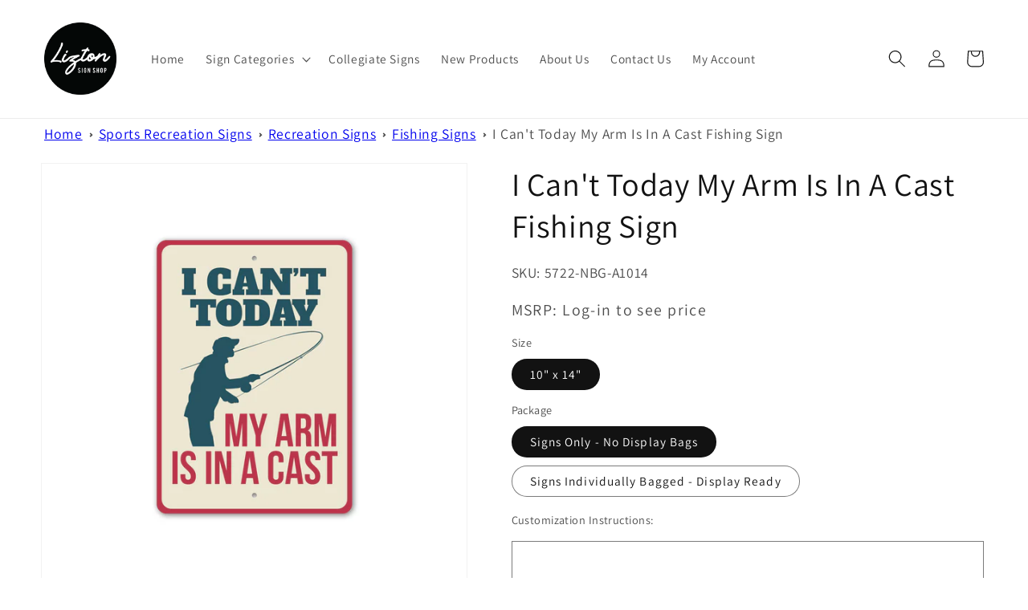

--- FILE ---
content_type: text/html; charset=utf-8
request_url: https://wholesale.liztonsignshop.com/products/i-cant-today-my-arm-is-in-a-cast-fishing-sign
body_size: 35001
content:
<!doctype html>
<html class="no-js" lang="en">
  <head>
    <meta charset="utf-8">
    <meta http-equiv="X-UA-Compatible" content="IE=edge">
    <meta name="viewport" content="width=device-width,initial-scale=1">
    <meta name="theme-color" content="">
    <link rel="canonical" href="https://wholesale.liztonsignshop.com/products/i-cant-today-my-arm-is-in-a-cast-fishing-sign">
    <link rel="preconnect" href="https://cdn.shopify.com" crossorigin><link rel="icon" type="image/png" href="//wholesale.liztonsignshop.com/cdn/shop/files/liztonsignshop_logo_170.png?crop=center&height=32&v=1652102502&width=32"><link rel="preconnect" href="https://fonts.shopifycdn.com" crossorigin><title>
      I Can&#39;t Today My Arm Is In A Cast Fishing Sign
 &ndash; Lizton Sign Shop Wholesale</title>

    
      <meta name="description" content="Make this I Can&#39;t Today My Arm Is In A Cast Fishing Sign yours today at the Lizton Sign Shop!">
    

    

<meta property="og:site_name" content="Lizton Sign Shop Wholesale">
<meta property="og:url" content="https://wholesale.liztonsignshop.com/products/i-cant-today-my-arm-is-in-a-cast-fishing-sign">
<meta property="og:title" content="I Can&#39;t Today My Arm Is In A Cast Fishing Sign">
<meta property="og:type" content="product">
<meta property="og:description" content="Make this I Can&#39;t Today My Arm Is In A Cast Fishing Sign yours today at the Lizton Sign Shop!"><meta property="og:image" content="http://wholesale.liztonsignshop.com/cdn/shop/products/5722-1.jpg?v=1699285618">
  <meta property="og:image:secure_url" content="https://wholesale.liztonsignshop.com/cdn/shop/products/5722-1.jpg?v=1699285618">
  <meta property="og:image:width" content="1050">
  <meta property="og:image:height" content="1050"><meta property="og:price:amount" content="8.50">
  <meta property="og:price:currency" content="USD"><meta name="twitter:site" content="@LiztonSignShop"><meta name="twitter:card" content="summary_large_image">
<meta name="twitter:title" content="I Can&#39;t Today My Arm Is In A Cast Fishing Sign">
<meta name="twitter:description" content="Make this I Can&#39;t Today My Arm Is In A Cast Fishing Sign yours today at the Lizton Sign Shop!">


    <script src="//wholesale.liztonsignshop.com/cdn/shop/t/15/assets/global.js?v=115483716000501298411668091357" defer="defer"></script>
    <script>window.performance && window.performance.mark && window.performance.mark('shopify.content_for_header.start');</script><meta id="shopify-digital-wallet" name="shopify-digital-wallet" content="/52709982359/digital_wallets/dialog">
<meta name="shopify-checkout-api-token" content="686deb2b8cb752acdae8474a3df31c01">
<meta id="in-context-paypal-metadata" data-shop-id="52709982359" data-venmo-supported="false" data-environment="production" data-locale="en_US" data-paypal-v4="true" data-currency="USD">
<link rel="alternate" type="application/json+oembed" href="https://wholesale.liztonsignshop.com/products/i-cant-today-my-arm-is-in-a-cast-fishing-sign.oembed">
<script async="async" src="/checkouts/internal/preloads.js?locale=en-US"></script>
<link rel="preconnect" href="https://shop.app" crossorigin="anonymous">
<script async="async" src="https://shop.app/checkouts/internal/preloads.js?locale=en-US&shop_id=52709982359" crossorigin="anonymous"></script>
<script id="shopify-features" type="application/json">{"accessToken":"686deb2b8cb752acdae8474a3df31c01","betas":["rich-media-storefront-analytics"],"domain":"wholesale.liztonsignshop.com","predictiveSearch":true,"shopId":52709982359,"locale":"en"}</script>
<script>var Shopify = Shopify || {};
Shopify.shop = "lizton-sign-shop-wholesale.myshopify.com";
Shopify.locale = "en";
Shopify.currency = {"active":"USD","rate":"1.0"};
Shopify.country = "US";
Shopify.theme = {"name":"LIVE SITE","id":136241381633,"schema_name":"Dawn","schema_version":"7.0.1","theme_store_id":887,"role":"main"};
Shopify.theme.handle = "null";
Shopify.theme.style = {"id":null,"handle":null};
Shopify.cdnHost = "wholesale.liztonsignshop.com/cdn";
Shopify.routes = Shopify.routes || {};
Shopify.routes.root = "/";</script>
<script type="module">!function(o){(o.Shopify=o.Shopify||{}).modules=!0}(window);</script>
<script>!function(o){function n(){var o=[];function n(){o.push(Array.prototype.slice.apply(arguments))}return n.q=o,n}var t=o.Shopify=o.Shopify||{};t.loadFeatures=n(),t.autoloadFeatures=n()}(window);</script>
<script>
  window.ShopifyPay = window.ShopifyPay || {};
  window.ShopifyPay.apiHost = "shop.app\/pay";
  window.ShopifyPay.redirectState = null;
</script>
<script id="shop-js-analytics" type="application/json">{"pageType":"product"}</script>
<script defer="defer" async type="module" src="//wholesale.liztonsignshop.com/cdn/shopifycloud/shop-js/modules/v2/client.init-shop-cart-sync_BdyHc3Nr.en.esm.js"></script>
<script defer="defer" async type="module" src="//wholesale.liztonsignshop.com/cdn/shopifycloud/shop-js/modules/v2/chunk.common_Daul8nwZ.esm.js"></script>
<script type="module">
  await import("//wholesale.liztonsignshop.com/cdn/shopifycloud/shop-js/modules/v2/client.init-shop-cart-sync_BdyHc3Nr.en.esm.js");
await import("//wholesale.liztonsignshop.com/cdn/shopifycloud/shop-js/modules/v2/chunk.common_Daul8nwZ.esm.js");

  window.Shopify.SignInWithShop?.initShopCartSync?.({"fedCMEnabled":true,"windoidEnabled":true});

</script>
<script defer="defer" async type="module" src="//wholesale.liztonsignshop.com/cdn/shopifycloud/shop-js/modules/v2/client.payment-terms_MV4M3zvL.en.esm.js"></script>
<script defer="defer" async type="module" src="//wholesale.liztonsignshop.com/cdn/shopifycloud/shop-js/modules/v2/chunk.common_Daul8nwZ.esm.js"></script>
<script defer="defer" async type="module" src="//wholesale.liztonsignshop.com/cdn/shopifycloud/shop-js/modules/v2/chunk.modal_CQq8HTM6.esm.js"></script>
<script type="module">
  await import("//wholesale.liztonsignshop.com/cdn/shopifycloud/shop-js/modules/v2/client.payment-terms_MV4M3zvL.en.esm.js");
await import("//wholesale.liztonsignshop.com/cdn/shopifycloud/shop-js/modules/v2/chunk.common_Daul8nwZ.esm.js");
await import("//wholesale.liztonsignshop.com/cdn/shopifycloud/shop-js/modules/v2/chunk.modal_CQq8HTM6.esm.js");

  
</script>
<script>
  window.Shopify = window.Shopify || {};
  if (!window.Shopify.featureAssets) window.Shopify.featureAssets = {};
  window.Shopify.featureAssets['shop-js'] = {"shop-cart-sync":["modules/v2/client.shop-cart-sync_QYOiDySF.en.esm.js","modules/v2/chunk.common_Daul8nwZ.esm.js"],"init-fed-cm":["modules/v2/client.init-fed-cm_DchLp9rc.en.esm.js","modules/v2/chunk.common_Daul8nwZ.esm.js"],"shop-button":["modules/v2/client.shop-button_OV7bAJc5.en.esm.js","modules/v2/chunk.common_Daul8nwZ.esm.js"],"init-windoid":["modules/v2/client.init-windoid_DwxFKQ8e.en.esm.js","modules/v2/chunk.common_Daul8nwZ.esm.js"],"shop-cash-offers":["modules/v2/client.shop-cash-offers_DWtL6Bq3.en.esm.js","modules/v2/chunk.common_Daul8nwZ.esm.js","modules/v2/chunk.modal_CQq8HTM6.esm.js"],"shop-toast-manager":["modules/v2/client.shop-toast-manager_CX9r1SjA.en.esm.js","modules/v2/chunk.common_Daul8nwZ.esm.js"],"init-shop-email-lookup-coordinator":["modules/v2/client.init-shop-email-lookup-coordinator_UhKnw74l.en.esm.js","modules/v2/chunk.common_Daul8nwZ.esm.js"],"pay-button":["modules/v2/client.pay-button_DzxNnLDY.en.esm.js","modules/v2/chunk.common_Daul8nwZ.esm.js"],"avatar":["modules/v2/client.avatar_BTnouDA3.en.esm.js"],"init-shop-cart-sync":["modules/v2/client.init-shop-cart-sync_BdyHc3Nr.en.esm.js","modules/v2/chunk.common_Daul8nwZ.esm.js"],"shop-login-button":["modules/v2/client.shop-login-button_D8B466_1.en.esm.js","modules/v2/chunk.common_Daul8nwZ.esm.js","modules/v2/chunk.modal_CQq8HTM6.esm.js"],"init-customer-accounts-sign-up":["modules/v2/client.init-customer-accounts-sign-up_C8fpPm4i.en.esm.js","modules/v2/client.shop-login-button_D8B466_1.en.esm.js","modules/v2/chunk.common_Daul8nwZ.esm.js","modules/v2/chunk.modal_CQq8HTM6.esm.js"],"init-shop-for-new-customer-accounts":["modules/v2/client.init-shop-for-new-customer-accounts_CVTO0Ztu.en.esm.js","modules/v2/client.shop-login-button_D8B466_1.en.esm.js","modules/v2/chunk.common_Daul8nwZ.esm.js","modules/v2/chunk.modal_CQq8HTM6.esm.js"],"init-customer-accounts":["modules/v2/client.init-customer-accounts_dRgKMfrE.en.esm.js","modules/v2/client.shop-login-button_D8B466_1.en.esm.js","modules/v2/chunk.common_Daul8nwZ.esm.js","modules/v2/chunk.modal_CQq8HTM6.esm.js"],"shop-follow-button":["modules/v2/client.shop-follow-button_CkZpjEct.en.esm.js","modules/v2/chunk.common_Daul8nwZ.esm.js","modules/v2/chunk.modal_CQq8HTM6.esm.js"],"lead-capture":["modules/v2/client.lead-capture_BntHBhfp.en.esm.js","modules/v2/chunk.common_Daul8nwZ.esm.js","modules/v2/chunk.modal_CQq8HTM6.esm.js"],"checkout-modal":["modules/v2/client.checkout-modal_CfxcYbTm.en.esm.js","modules/v2/chunk.common_Daul8nwZ.esm.js","modules/v2/chunk.modal_CQq8HTM6.esm.js"],"shop-login":["modules/v2/client.shop-login_Da4GZ2H6.en.esm.js","modules/v2/chunk.common_Daul8nwZ.esm.js","modules/v2/chunk.modal_CQq8HTM6.esm.js"],"payment-terms":["modules/v2/client.payment-terms_MV4M3zvL.en.esm.js","modules/v2/chunk.common_Daul8nwZ.esm.js","modules/v2/chunk.modal_CQq8HTM6.esm.js"]};
</script>
<script>(function() {
  var isLoaded = false;
  function asyncLoad() {
    if (isLoaded) return;
    isLoaded = true;
    var urls = ["https:\/\/stack-discounts.merchantyard.com\/js\/integrations\/script.js?v=4047\u0026shop=lizton-sign-shop-wholesale.myshopify.com"];
    for (var i = 0; i < urls.length; i++) {
      var s = document.createElement('script');
      s.type = 'text/javascript';
      s.async = true;
      s.src = urls[i];
      var x = document.getElementsByTagName('script')[0];
      x.parentNode.insertBefore(s, x);
    }
  };
  if(window.attachEvent) {
    window.attachEvent('onload', asyncLoad);
  } else {
    window.addEventListener('load', asyncLoad, false);
  }
})();</script>
<script id="__st">var __st={"a":52709982359,"offset":-18000,"reqid":"2c788cfb-bb60-411c-8f2a-c357c437e735-1769015293","pageurl":"wholesale.liztonsignshop.com\/products\/i-cant-today-my-arm-is-in-a-cast-fishing-sign","u":"cf0e170899a3","p":"product","rtyp":"product","rid":8092159672577};</script>
<script>window.ShopifyPaypalV4VisibilityTracking = true;</script>
<script id="captcha-bootstrap">!function(){'use strict';const t='contact',e='account',n='new_comment',o=[[t,t],['blogs',n],['comments',n],[t,'customer']],c=[[e,'customer_login'],[e,'guest_login'],[e,'recover_customer_password'],[e,'create_customer']],r=t=>t.map((([t,e])=>`form[action*='/${t}']:not([data-nocaptcha='true']) input[name='form_type'][value='${e}']`)).join(','),a=t=>()=>t?[...document.querySelectorAll(t)].map((t=>t.form)):[];function s(){const t=[...o],e=r(t);return a(e)}const i='password',u='form_key',d=['recaptcha-v3-token','g-recaptcha-response','h-captcha-response',i],f=()=>{try{return window.sessionStorage}catch{return}},m='__shopify_v',_=t=>t.elements[u];function p(t,e,n=!1){try{const o=window.sessionStorage,c=JSON.parse(o.getItem(e)),{data:r}=function(t){const{data:e,action:n}=t;return t[m]||n?{data:e,action:n}:{data:t,action:n}}(c);for(const[e,n]of Object.entries(r))t.elements[e]&&(t.elements[e].value=n);n&&o.removeItem(e)}catch(o){console.error('form repopulation failed',{error:o})}}const l='form_type',E='cptcha';function T(t){t.dataset[E]=!0}const w=window,h=w.document,L='Shopify',v='ce_forms',y='captcha';let A=!1;((t,e)=>{const n=(g='f06e6c50-85a8-45c8-87d0-21a2b65856fe',I='https://cdn.shopify.com/shopifycloud/storefront-forms-hcaptcha/ce_storefront_forms_captcha_hcaptcha.v1.5.2.iife.js',D={infoText:'Protected by hCaptcha',privacyText:'Privacy',termsText:'Terms'},(t,e,n)=>{const o=w[L][v],c=o.bindForm;if(c)return c(t,g,e,D).then(n);var r;o.q.push([[t,g,e,D],n]),r=I,A||(h.body.append(Object.assign(h.createElement('script'),{id:'captcha-provider',async:!0,src:r})),A=!0)});var g,I,D;w[L]=w[L]||{},w[L][v]=w[L][v]||{},w[L][v].q=[],w[L][y]=w[L][y]||{},w[L][y].protect=function(t,e){n(t,void 0,e),T(t)},Object.freeze(w[L][y]),function(t,e,n,w,h,L){const[v,y,A,g]=function(t,e,n){const i=e?o:[],u=t?c:[],d=[...i,...u],f=r(d),m=r(i),_=r(d.filter((([t,e])=>n.includes(e))));return[a(f),a(m),a(_),s()]}(w,h,L),I=t=>{const e=t.target;return e instanceof HTMLFormElement?e:e&&e.form},D=t=>v().includes(t);t.addEventListener('submit',(t=>{const e=I(t);if(!e)return;const n=D(e)&&!e.dataset.hcaptchaBound&&!e.dataset.recaptchaBound,o=_(e),c=g().includes(e)&&(!o||!o.value);(n||c)&&t.preventDefault(),c&&!n&&(function(t){try{if(!f())return;!function(t){const e=f();if(!e)return;const n=_(t);if(!n)return;const o=n.value;o&&e.removeItem(o)}(t);const e=Array.from(Array(32),(()=>Math.random().toString(36)[2])).join('');!function(t,e){_(t)||t.append(Object.assign(document.createElement('input'),{type:'hidden',name:u})),t.elements[u].value=e}(t,e),function(t,e){const n=f();if(!n)return;const o=[...t.querySelectorAll(`input[type='${i}']`)].map((({name:t})=>t)),c=[...d,...o],r={};for(const[a,s]of new FormData(t).entries())c.includes(a)||(r[a]=s);n.setItem(e,JSON.stringify({[m]:1,action:t.action,data:r}))}(t,e)}catch(e){console.error('failed to persist form',e)}}(e),e.submit())}));const S=(t,e)=>{t&&!t.dataset[E]&&(n(t,e.some((e=>e===t))),T(t))};for(const o of['focusin','change'])t.addEventListener(o,(t=>{const e=I(t);D(e)&&S(e,y())}));const B=e.get('form_key'),M=e.get(l),P=B&&M;t.addEventListener('DOMContentLoaded',(()=>{const t=y();if(P)for(const e of t)e.elements[l].value===M&&p(e,B);[...new Set([...A(),...v().filter((t=>'true'===t.dataset.shopifyCaptcha))])].forEach((e=>S(e,t)))}))}(h,new URLSearchParams(w.location.search),n,t,e,['guest_login'])})(!0,!0)}();</script>
<script integrity="sha256-4kQ18oKyAcykRKYeNunJcIwy7WH5gtpwJnB7kiuLZ1E=" data-source-attribution="shopify.loadfeatures" defer="defer" src="//wholesale.liztonsignshop.com/cdn/shopifycloud/storefront/assets/storefront/load_feature-a0a9edcb.js" crossorigin="anonymous"></script>
<script crossorigin="anonymous" defer="defer" src="//wholesale.liztonsignshop.com/cdn/shopifycloud/storefront/assets/shopify_pay/storefront-65b4c6d7.js?v=20250812"></script>
<script data-source-attribution="shopify.dynamic_checkout.dynamic.init">var Shopify=Shopify||{};Shopify.PaymentButton=Shopify.PaymentButton||{isStorefrontPortableWallets:!0,init:function(){window.Shopify.PaymentButton.init=function(){};var t=document.createElement("script");t.src="https://wholesale.liztonsignshop.com/cdn/shopifycloud/portable-wallets/latest/portable-wallets.en.js",t.type="module",document.head.appendChild(t)}};
</script>
<script data-source-attribution="shopify.dynamic_checkout.buyer_consent">
  function portableWalletsHideBuyerConsent(e){var t=document.getElementById("shopify-buyer-consent"),n=document.getElementById("shopify-subscription-policy-button");t&&n&&(t.classList.add("hidden"),t.setAttribute("aria-hidden","true"),n.removeEventListener("click",e))}function portableWalletsShowBuyerConsent(e){var t=document.getElementById("shopify-buyer-consent"),n=document.getElementById("shopify-subscription-policy-button");t&&n&&(t.classList.remove("hidden"),t.removeAttribute("aria-hidden"),n.addEventListener("click",e))}window.Shopify?.PaymentButton&&(window.Shopify.PaymentButton.hideBuyerConsent=portableWalletsHideBuyerConsent,window.Shopify.PaymentButton.showBuyerConsent=portableWalletsShowBuyerConsent);
</script>
<script data-source-attribution="shopify.dynamic_checkout.cart.bootstrap">document.addEventListener("DOMContentLoaded",(function(){function t(){return document.querySelector("shopify-accelerated-checkout-cart, shopify-accelerated-checkout")}if(t())Shopify.PaymentButton.init();else{new MutationObserver((function(e,n){t()&&(Shopify.PaymentButton.init(),n.disconnect())})).observe(document.body,{childList:!0,subtree:!0})}}));
</script>
<link id="shopify-accelerated-checkout-styles" rel="stylesheet" media="screen" href="https://wholesale.liztonsignshop.com/cdn/shopifycloud/portable-wallets/latest/accelerated-checkout-backwards-compat.css" crossorigin="anonymous">
<style id="shopify-accelerated-checkout-cart">
        #shopify-buyer-consent {
  margin-top: 1em;
  display: inline-block;
  width: 100%;
}

#shopify-buyer-consent.hidden {
  display: none;
}

#shopify-subscription-policy-button {
  background: none;
  border: none;
  padding: 0;
  text-decoration: underline;
  font-size: inherit;
  cursor: pointer;
}

#shopify-subscription-policy-button::before {
  box-shadow: none;
}

      </style>
<script id="sections-script" data-sections="header,footer" defer="defer" src="//wholesale.liztonsignshop.com/cdn/shop/t/15/compiled_assets/scripts.js?v=959"></script>
<script>window.performance && window.performance.mark && window.performance.mark('shopify.content_for_header.end');</script>


    <style data-shopify>
      @font-face {
  font-family: Assistant;
  font-weight: 400;
  font-style: normal;
  font-display: swap;
  src: url("//wholesale.liztonsignshop.com/cdn/fonts/assistant/assistant_n4.9120912a469cad1cc292572851508ca49d12e768.woff2") format("woff2"),
       url("//wholesale.liztonsignshop.com/cdn/fonts/assistant/assistant_n4.6e9875ce64e0fefcd3f4446b7ec9036b3ddd2985.woff") format("woff");
}

      @font-face {
  font-family: Assistant;
  font-weight: 700;
  font-style: normal;
  font-display: swap;
  src: url("//wholesale.liztonsignshop.com/cdn/fonts/assistant/assistant_n7.bf44452348ec8b8efa3aa3068825305886b1c83c.woff2") format("woff2"),
       url("//wholesale.liztonsignshop.com/cdn/fonts/assistant/assistant_n7.0c887fee83f6b3bda822f1150b912c72da0f7b64.woff") format("woff");
}

      
      
      @font-face {
  font-family: Assistant;
  font-weight: 400;
  font-style: normal;
  font-display: swap;
  src: url("//wholesale.liztonsignshop.com/cdn/fonts/assistant/assistant_n4.9120912a469cad1cc292572851508ca49d12e768.woff2") format("woff2"),
       url("//wholesale.liztonsignshop.com/cdn/fonts/assistant/assistant_n4.6e9875ce64e0fefcd3f4446b7ec9036b3ddd2985.woff") format("woff");
}


      :root {
        --font-body-family: Assistant, sans-serif;
        --font-body-style: normal;
        --font-body-weight: 400;
        --font-body-weight-bold: 700;

        --font-heading-family: Assistant, sans-serif;
        --font-heading-style: normal;
        --font-heading-weight: 400;

        --font-body-scale: 1.1;
        --font-heading-scale: 0.9090909090909091;

        --color-base-text: 18, 18, 18;
        --color-shadow: 18, 18, 18;
        --color-base-background-1: 255, 255, 255;
        --color-base-background-2: 243, 243, 243;
        --color-base-solid-button-labels: 255, 255, 255;
        --color-base-outline-button-labels: 18, 18, 18;
        --color-base-accent-1: 18, 18, 18;
        --color-base-accent-2: 51, 79, 180;
        --payment-terms-background-color: #ffffff;

        --gradient-base-background-1: #ffffff;
        --gradient-base-background-2: #f3f3f3;
        --gradient-base-accent-1: #121212;
        --gradient-base-accent-2: #334fb4;

        --media-padding: px;
        --media-border-opacity: 0.05;
        --media-border-width: 1px;
        --media-radius: 0px;
        --media-shadow-opacity: 0.0;
        --media-shadow-horizontal-offset: 0px;
        --media-shadow-vertical-offset: 4px;
        --media-shadow-blur-radius: 5px;
        --media-shadow-visible: 0;

        --page-width: 120rem;
        --page-width-margin: 0rem;

        --product-card-image-padding: 0.0rem;
        --product-card-corner-radius: 0.0rem;
        --product-card-text-alignment: left;
        --product-card-border-width: 0.0rem;
        --product-card-border-opacity: 0.1;
        --product-card-shadow-opacity: 0.0;
        --product-card-shadow-visible: 0;
        --product-card-shadow-horizontal-offset: 0.0rem;
        --product-card-shadow-vertical-offset: 0.4rem;
        --product-card-shadow-blur-radius: 0.5rem;

        --collection-card-image-padding: 0.0rem;
        --collection-card-corner-radius: 0.0rem;
        --collection-card-text-alignment: left;
        --collection-card-border-width: 0.0rem;
        --collection-card-border-opacity: 0.1;
        --collection-card-shadow-opacity: 0.0;
        --collection-card-shadow-visible: 0;
        --collection-card-shadow-horizontal-offset: 0.0rem;
        --collection-card-shadow-vertical-offset: 0.4rem;
        --collection-card-shadow-blur-radius: 0.5rem;

        --blog-card-image-padding: 0.0rem;
        --blog-card-corner-radius: 0.0rem;
        --blog-card-text-alignment: left;
        --blog-card-border-width: 0.0rem;
        --blog-card-border-opacity: 0.1;
        --blog-card-shadow-opacity: 0.0;
        --blog-card-shadow-visible: 0;
        --blog-card-shadow-horizontal-offset: 0.0rem;
        --blog-card-shadow-vertical-offset: 0.4rem;
        --blog-card-shadow-blur-radius: 0.5rem;

        --badge-corner-radius: 4.0rem;

        --popup-border-width: 1px;
        --popup-border-opacity: 0.1;
        --popup-corner-radius: 0px;
        --popup-shadow-opacity: 0.0;
        --popup-shadow-horizontal-offset: 0px;
        --popup-shadow-vertical-offset: 4px;
        --popup-shadow-blur-radius: 5px;

        --drawer-border-width: 1px;
        --drawer-border-opacity: 0.1;
        --drawer-shadow-opacity: 0.0;
        --drawer-shadow-horizontal-offset: 0px;
        --drawer-shadow-vertical-offset: 4px;
        --drawer-shadow-blur-radius: 5px;

        --spacing-sections-desktop: 0px;
        --spacing-sections-mobile: 0px;

        --grid-desktop-vertical-spacing: 8px;
        --grid-desktop-horizontal-spacing: 8px;
        --grid-mobile-vertical-spacing: 4px;
        --grid-mobile-horizontal-spacing: 4px;

        --text-boxes-border-opacity: 0.1;
        --text-boxes-border-width: 0px;
        --text-boxes-radius: 0px;
        --text-boxes-shadow-opacity: 0.0;
        --text-boxes-shadow-visible: 0;
        --text-boxes-shadow-horizontal-offset: 0px;
        --text-boxes-shadow-vertical-offset: 4px;
        --text-boxes-shadow-blur-radius: 5px;

        --buttons-radius: 0px;
        --buttons-radius-outset: 0px;
        --buttons-border-width: 1px;
        --buttons-border-opacity: 1.0;
        --buttons-shadow-opacity: 0.0;
        --buttons-shadow-visible: 0;
        --buttons-shadow-horizontal-offset: 0px;
        --buttons-shadow-vertical-offset: 4px;
        --buttons-shadow-blur-radius: 5px;
        --buttons-border-offset: 0px;

        --inputs-radius: 0px;
        --inputs-border-width: 1px;
        --inputs-border-opacity: 0.55;
        --inputs-shadow-opacity: 0.0;
        --inputs-shadow-horizontal-offset: 0px;
        --inputs-margin-offset: 0px;
        --inputs-shadow-vertical-offset: 4px;
        --inputs-shadow-blur-radius: 5px;
        --inputs-radius-outset: 0px;

        --variant-pills-radius: 40px;
        --variant-pills-border-width: 1px;
        --variant-pills-border-opacity: 0.55;
        --variant-pills-shadow-opacity: 0.0;
        --variant-pills-shadow-horizontal-offset: 0px;
        --variant-pills-shadow-vertical-offset: 4px;
        --variant-pills-shadow-blur-radius: 5px;
      }

      *,
      *::before,
      *::after {
        box-sizing: inherit;
      }

      html {
        box-sizing: border-box;
        font-size: calc(var(--font-body-scale) * 62.5%);
        height: 100%;
      }

      body {
        display: grid;
        grid-template-rows: auto auto 1fr auto;
        grid-template-columns: 100%;
        min-height: 100%;
        margin: 0;
        font-size: 1.5rem;
        letter-spacing: 0.06rem;
        line-height: calc(1 + 0.8 / var(--font-body-scale));
        font-family: var(--font-body-family);
        font-style: var(--font-body-style);
        font-weight: var(--font-body-weight);
      }

      @media screen and (min-width: 750px) {
        body {
          font-size: 1.6rem;
        }
      }
    </style>

    <link href="//wholesale.liztonsignshop.com/cdn/shop/t/15/assets/base.css?v=88290808517547527771668091357" rel="stylesheet" type="text/css" media="all" />
<link rel="preload" as="font" href="//wholesale.liztonsignshop.com/cdn/fonts/assistant/assistant_n4.9120912a469cad1cc292572851508ca49d12e768.woff2" type="font/woff2" crossorigin><link rel="preload" as="font" href="//wholesale.liztonsignshop.com/cdn/fonts/assistant/assistant_n4.9120912a469cad1cc292572851508ca49d12e768.woff2" type="font/woff2" crossorigin><link rel="stylesheet" href="//wholesale.liztonsignshop.com/cdn/shop/t/15/assets/component-predictive-search.css?v=83512081251802922551668091357" media="print" onload="this.media='all'"><script>document.documentElement.className = document.documentElement.className.replace('no-js', 'js');
    if (Shopify.designMode) {
      document.documentElement.classList.add('shopify-design-mode');
    }
    </script>


    









   




    
    











    













  <!-- BEGIN app block: shopify://apps/klaviyo-email-marketing-sms/blocks/klaviyo-onsite-embed/2632fe16-c075-4321-a88b-50b567f42507 -->












  <script async src="https://static.klaviyo.com/onsite/js/QqSXpa/klaviyo.js?company_id=QqSXpa"></script>
  <script>!function(){if(!window.klaviyo){window._klOnsite=window._klOnsite||[];try{window.klaviyo=new Proxy({},{get:function(n,i){return"push"===i?function(){var n;(n=window._klOnsite).push.apply(n,arguments)}:function(){for(var n=arguments.length,o=new Array(n),w=0;w<n;w++)o[w]=arguments[w];var t="function"==typeof o[o.length-1]?o.pop():void 0,e=new Promise((function(n){window._klOnsite.push([i].concat(o,[function(i){t&&t(i),n(i)}]))}));return e}}})}catch(n){window.klaviyo=window.klaviyo||[],window.klaviyo.push=function(){var n;(n=window._klOnsite).push.apply(n,arguments)}}}}();</script>

  
    <script id="viewed_product">
      if (item == null) {
        var _learnq = _learnq || [];

        var MetafieldReviews = null
        var MetafieldYotpoRating = null
        var MetafieldYotpoCount = null
        var MetafieldLooxRating = null
        var MetafieldLooxCount = null
        var okendoProduct = null
        var okendoProductReviewCount = null
        var okendoProductReviewAverageValue = null
        try {
          // The following fields are used for Customer Hub recently viewed in order to add reviews.
          // This information is not part of __kla_viewed. Instead, it is part of __kla_viewed_reviewed_items
          MetafieldReviews = {};
          MetafieldYotpoRating = null
          MetafieldYotpoCount = null
          MetafieldLooxRating = null
          MetafieldLooxCount = null

          okendoProduct = null
          // If the okendo metafield is not legacy, it will error, which then requires the new json formatted data
          if (okendoProduct && 'error' in okendoProduct) {
            okendoProduct = null
          }
          okendoProductReviewCount = okendoProduct ? okendoProduct.reviewCount : null
          okendoProductReviewAverageValue = okendoProduct ? okendoProduct.reviewAverageValue : null
        } catch (error) {
          console.error('Error in Klaviyo onsite reviews tracking:', error);
        }

        var item = {
          Name: "I Can't Today My Arm Is In A Cast Fishing Sign",
          ProductID: 8092159672577,
          Categories: ["Fishing Signs","Recreation Signs","Sign Categories","Sports \u0026 Recreation Signs"],
          ImageURL: "https://wholesale.liztonsignshop.com/cdn/shop/products/5722-1_grande.jpg?v=1699285618",
          URL: "https://wholesale.liztonsignshop.com/products/i-cant-today-my-arm-is-in-a-cast-fishing-sign",
          Brand: "Lizton Sign Shop",
          Price: "$8.50",
          Value: "8.50",
          CompareAtPrice: "$0.00"
        };
        _learnq.push(['track', 'Viewed Product', item]);
        _learnq.push(['trackViewedItem', {
          Title: item.Name,
          ItemId: item.ProductID,
          Categories: item.Categories,
          ImageUrl: item.ImageURL,
          Url: item.URL,
          Metadata: {
            Brand: item.Brand,
            Price: item.Price,
            Value: item.Value,
            CompareAtPrice: item.CompareAtPrice
          },
          metafields:{
            reviews: MetafieldReviews,
            yotpo:{
              rating: MetafieldYotpoRating,
              count: MetafieldYotpoCount,
            },
            loox:{
              rating: MetafieldLooxRating,
              count: MetafieldLooxCount,
            },
            okendo: {
              rating: okendoProductReviewAverageValue,
              count: okendoProductReviewCount,
            }
          }
        }]);
      }
    </script>
  




  <script>
    window.klaviyoReviewsProductDesignMode = false
  </script>







<!-- END app block --><link href="https://monorail-edge.shopifysvc.com" rel="dns-prefetch">
<script>(function(){if ("sendBeacon" in navigator && "performance" in window) {try {var session_token_from_headers = performance.getEntriesByType('navigation')[0].serverTiming.find(x => x.name == '_s').description;} catch {var session_token_from_headers = undefined;}var session_cookie_matches = document.cookie.match(/_shopify_s=([^;]*)/);var session_token_from_cookie = session_cookie_matches && session_cookie_matches.length === 2 ? session_cookie_matches[1] : "";var session_token = session_token_from_headers || session_token_from_cookie || "";function handle_abandonment_event(e) {var entries = performance.getEntries().filter(function(entry) {return /monorail-edge.shopifysvc.com/.test(entry.name);});if (!window.abandonment_tracked && entries.length === 0) {window.abandonment_tracked = true;var currentMs = Date.now();var navigation_start = performance.timing.navigationStart;var payload = {shop_id: 52709982359,url: window.location.href,navigation_start,duration: currentMs - navigation_start,session_token,page_type: "product"};window.navigator.sendBeacon("https://monorail-edge.shopifysvc.com/v1/produce", JSON.stringify({schema_id: "online_store_buyer_site_abandonment/1.1",payload: payload,metadata: {event_created_at_ms: currentMs,event_sent_at_ms: currentMs}}));}}window.addEventListener('pagehide', handle_abandonment_event);}}());</script>
<script id="web-pixels-manager-setup">(function e(e,d,r,n,o){if(void 0===o&&(o={}),!Boolean(null===(a=null===(i=window.Shopify)||void 0===i?void 0:i.analytics)||void 0===a?void 0:a.replayQueue)){var i,a;window.Shopify=window.Shopify||{};var t=window.Shopify;t.analytics=t.analytics||{};var s=t.analytics;s.replayQueue=[],s.publish=function(e,d,r){return s.replayQueue.push([e,d,r]),!0};try{self.performance.mark("wpm:start")}catch(e){}var l=function(){var e={modern:/Edge?\/(1{2}[4-9]|1[2-9]\d|[2-9]\d{2}|\d{4,})\.\d+(\.\d+|)|Firefox\/(1{2}[4-9]|1[2-9]\d|[2-9]\d{2}|\d{4,})\.\d+(\.\d+|)|Chrom(ium|e)\/(9{2}|\d{3,})\.\d+(\.\d+|)|(Maci|X1{2}).+ Version\/(15\.\d+|(1[6-9]|[2-9]\d|\d{3,})\.\d+)([,.]\d+|)( \(\w+\)|)( Mobile\/\w+|) Safari\/|Chrome.+OPR\/(9{2}|\d{3,})\.\d+\.\d+|(CPU[ +]OS|iPhone[ +]OS|CPU[ +]iPhone|CPU IPhone OS|CPU iPad OS)[ +]+(15[._]\d+|(1[6-9]|[2-9]\d|\d{3,})[._]\d+)([._]\d+|)|Android:?[ /-](13[3-9]|1[4-9]\d|[2-9]\d{2}|\d{4,})(\.\d+|)(\.\d+|)|Android.+Firefox\/(13[5-9]|1[4-9]\d|[2-9]\d{2}|\d{4,})\.\d+(\.\d+|)|Android.+Chrom(ium|e)\/(13[3-9]|1[4-9]\d|[2-9]\d{2}|\d{4,})\.\d+(\.\d+|)|SamsungBrowser\/([2-9]\d|\d{3,})\.\d+/,legacy:/Edge?\/(1[6-9]|[2-9]\d|\d{3,})\.\d+(\.\d+|)|Firefox\/(5[4-9]|[6-9]\d|\d{3,})\.\d+(\.\d+|)|Chrom(ium|e)\/(5[1-9]|[6-9]\d|\d{3,})\.\d+(\.\d+|)([\d.]+$|.*Safari\/(?![\d.]+ Edge\/[\d.]+$))|(Maci|X1{2}).+ Version\/(10\.\d+|(1[1-9]|[2-9]\d|\d{3,})\.\d+)([,.]\d+|)( \(\w+\)|)( Mobile\/\w+|) Safari\/|Chrome.+OPR\/(3[89]|[4-9]\d|\d{3,})\.\d+\.\d+|(CPU[ +]OS|iPhone[ +]OS|CPU[ +]iPhone|CPU IPhone OS|CPU iPad OS)[ +]+(10[._]\d+|(1[1-9]|[2-9]\d|\d{3,})[._]\d+)([._]\d+|)|Android:?[ /-](13[3-9]|1[4-9]\d|[2-9]\d{2}|\d{4,})(\.\d+|)(\.\d+|)|Mobile Safari.+OPR\/([89]\d|\d{3,})\.\d+\.\d+|Android.+Firefox\/(13[5-9]|1[4-9]\d|[2-9]\d{2}|\d{4,})\.\d+(\.\d+|)|Android.+Chrom(ium|e)\/(13[3-9]|1[4-9]\d|[2-9]\d{2}|\d{4,})\.\d+(\.\d+|)|Android.+(UC? ?Browser|UCWEB|U3)[ /]?(15\.([5-9]|\d{2,})|(1[6-9]|[2-9]\d|\d{3,})\.\d+)\.\d+|SamsungBrowser\/(5\.\d+|([6-9]|\d{2,})\.\d+)|Android.+MQ{2}Browser\/(14(\.(9|\d{2,})|)|(1[5-9]|[2-9]\d|\d{3,})(\.\d+|))(\.\d+|)|K[Aa][Ii]OS\/(3\.\d+|([4-9]|\d{2,})\.\d+)(\.\d+|)/},d=e.modern,r=e.legacy,n=navigator.userAgent;return n.match(d)?"modern":n.match(r)?"legacy":"unknown"}(),u="modern"===l?"modern":"legacy",c=(null!=n?n:{modern:"",legacy:""})[u],f=function(e){return[e.baseUrl,"/wpm","/b",e.hashVersion,"modern"===e.buildTarget?"m":"l",".js"].join("")}({baseUrl:d,hashVersion:r,buildTarget:u}),m=function(e){var d=e.version,r=e.bundleTarget,n=e.surface,o=e.pageUrl,i=e.monorailEndpoint;return{emit:function(e){var a=e.status,t=e.errorMsg,s=(new Date).getTime(),l=JSON.stringify({metadata:{event_sent_at_ms:s},events:[{schema_id:"web_pixels_manager_load/3.1",payload:{version:d,bundle_target:r,page_url:o,status:a,surface:n,error_msg:t},metadata:{event_created_at_ms:s}}]});if(!i)return console&&console.warn&&console.warn("[Web Pixels Manager] No Monorail endpoint provided, skipping logging."),!1;try{return self.navigator.sendBeacon.bind(self.navigator)(i,l)}catch(e){}var u=new XMLHttpRequest;try{return u.open("POST",i,!0),u.setRequestHeader("Content-Type","text/plain"),u.send(l),!0}catch(e){return console&&console.warn&&console.warn("[Web Pixels Manager] Got an unhandled error while logging to Monorail."),!1}}}}({version:r,bundleTarget:l,surface:e.surface,pageUrl:self.location.href,monorailEndpoint:e.monorailEndpoint});try{o.browserTarget=l,function(e){var d=e.src,r=e.async,n=void 0===r||r,o=e.onload,i=e.onerror,a=e.sri,t=e.scriptDataAttributes,s=void 0===t?{}:t,l=document.createElement("script"),u=document.querySelector("head"),c=document.querySelector("body");if(l.async=n,l.src=d,a&&(l.integrity=a,l.crossOrigin="anonymous"),s)for(var f in s)if(Object.prototype.hasOwnProperty.call(s,f))try{l.dataset[f]=s[f]}catch(e){}if(o&&l.addEventListener("load",o),i&&l.addEventListener("error",i),u)u.appendChild(l);else{if(!c)throw new Error("Did not find a head or body element to append the script");c.appendChild(l)}}({src:f,async:!0,onload:function(){if(!function(){var e,d;return Boolean(null===(d=null===(e=window.Shopify)||void 0===e?void 0:e.analytics)||void 0===d?void 0:d.initialized)}()){var d=window.webPixelsManager.init(e)||void 0;if(d){var r=window.Shopify.analytics;r.replayQueue.forEach((function(e){var r=e[0],n=e[1],o=e[2];d.publishCustomEvent(r,n,o)})),r.replayQueue=[],r.publish=d.publishCustomEvent,r.visitor=d.visitor,r.initialized=!0}}},onerror:function(){return m.emit({status:"failed",errorMsg:"".concat(f," has failed to load")})},sri:function(e){var d=/^sha384-[A-Za-z0-9+/=]+$/;return"string"==typeof e&&d.test(e)}(c)?c:"",scriptDataAttributes:o}),m.emit({status:"loading"})}catch(e){m.emit({status:"failed",errorMsg:(null==e?void 0:e.message)||"Unknown error"})}}})({shopId: 52709982359,storefrontBaseUrl: "https://wholesale.liztonsignshop.com",extensionsBaseUrl: "https://extensions.shopifycdn.com/cdn/shopifycloud/web-pixels-manager",monorailEndpoint: "https://monorail-edge.shopifysvc.com/unstable/produce_batch",surface: "storefront-renderer",enabledBetaFlags: ["2dca8a86"],webPixelsConfigList: [{"id":"1756627201","configuration":"{\"accountID\":\"QqSXpa\",\"webPixelConfig\":\"eyJlbmFibGVBZGRlZFRvQ2FydEV2ZW50cyI6IHRydWV9\"}","eventPayloadVersion":"v1","runtimeContext":"STRICT","scriptVersion":"524f6c1ee37bacdca7657a665bdca589","type":"APP","apiClientId":123074,"privacyPurposes":["ANALYTICS","MARKETING"],"dataSharingAdjustments":{"protectedCustomerApprovalScopes":["read_customer_address","read_customer_email","read_customer_name","read_customer_personal_data","read_customer_phone"]}},{"id":"70877441","eventPayloadVersion":"v1","runtimeContext":"LAX","scriptVersion":"1","type":"CUSTOM","privacyPurposes":["ANALYTICS"],"name":"Google Analytics tag (migrated)"},{"id":"shopify-app-pixel","configuration":"{}","eventPayloadVersion":"v1","runtimeContext":"STRICT","scriptVersion":"0450","apiClientId":"shopify-pixel","type":"APP","privacyPurposes":["ANALYTICS","MARKETING"]},{"id":"shopify-custom-pixel","eventPayloadVersion":"v1","runtimeContext":"LAX","scriptVersion":"0450","apiClientId":"shopify-pixel","type":"CUSTOM","privacyPurposes":["ANALYTICS","MARKETING"]}],isMerchantRequest: false,initData: {"shop":{"name":"Lizton Sign Shop Wholesale","paymentSettings":{"currencyCode":"USD"},"myshopifyDomain":"lizton-sign-shop-wholesale.myshopify.com","countryCode":"US","storefrontUrl":"https:\/\/wholesale.liztonsignshop.com"},"customer":null,"cart":null,"checkout":null,"productVariants":[{"price":{"amount":8.5,"currencyCode":"USD"},"product":{"title":"I Can't Today My Arm Is In A Cast Fishing Sign","vendor":"Lizton Sign Shop","id":"8092159672577","untranslatedTitle":"I Can't Today My Arm Is In A Cast Fishing Sign","url":"\/products\/i-cant-today-my-arm-is-in-a-cast-fishing-sign","type":"Fishing Signs"},"id":"44162450325761","image":{"src":"\/\/wholesale.liztonsignshop.com\/cdn\/shop\/products\/5722-1.jpg?v=1699285618"},"sku":"5722-NBG-A1014","title":"10\" x 14\" \/ Signs Only - No Display Bags","untranslatedTitle":"10\" x 14\" \/ Signs Only - No Display Bags"},{"price":{"amount":8.8,"currencyCode":"USD"},"product":{"title":"I Can't Today My Arm Is In A Cast Fishing Sign","vendor":"Lizton Sign Shop","id":"8092159672577","untranslatedTitle":"I Can't Today My Arm Is In A Cast Fishing Sign","url":"\/products\/i-cant-today-my-arm-is-in-a-cast-fishing-sign","type":"Fishing Signs"},"id":"44162450358529","image":{"src":"\/\/wholesale.liztonsignshop.com\/cdn\/shop\/products\/5722-1.jpg?v=1699285618"},"sku":"5722-BG-A1014","title":"10\" x 14\" \/ Signs Individually Bagged - Display Ready","untranslatedTitle":"10\" x 14\" \/ Signs Individually Bagged - Display Ready"}],"purchasingCompany":null},},"https://wholesale.liztonsignshop.com/cdn","fcfee988w5aeb613cpc8e4bc33m6693e112",{"modern":"","legacy":""},{"shopId":"52709982359","storefrontBaseUrl":"https:\/\/wholesale.liztonsignshop.com","extensionBaseUrl":"https:\/\/extensions.shopifycdn.com\/cdn\/shopifycloud\/web-pixels-manager","surface":"storefront-renderer","enabledBetaFlags":"[\"2dca8a86\"]","isMerchantRequest":"false","hashVersion":"fcfee988w5aeb613cpc8e4bc33m6693e112","publish":"custom","events":"[[\"page_viewed\",{}],[\"product_viewed\",{\"productVariant\":{\"price\":{\"amount\":8.5,\"currencyCode\":\"USD\"},\"product\":{\"title\":\"I Can't Today My Arm Is In A Cast Fishing Sign\",\"vendor\":\"Lizton Sign Shop\",\"id\":\"8092159672577\",\"untranslatedTitle\":\"I Can't Today My Arm Is In A Cast Fishing Sign\",\"url\":\"\/products\/i-cant-today-my-arm-is-in-a-cast-fishing-sign\",\"type\":\"Fishing Signs\"},\"id\":\"44162450325761\",\"image\":{\"src\":\"\/\/wholesale.liztonsignshop.com\/cdn\/shop\/products\/5722-1.jpg?v=1699285618\"},\"sku\":\"5722-NBG-A1014\",\"title\":\"10\\\" x 14\\\" \/ Signs Only - No Display Bags\",\"untranslatedTitle\":\"10\\\" x 14\\\" \/ Signs Only - No Display Bags\"}}]]"});</script><script>
  window.ShopifyAnalytics = window.ShopifyAnalytics || {};
  window.ShopifyAnalytics.meta = window.ShopifyAnalytics.meta || {};
  window.ShopifyAnalytics.meta.currency = 'USD';
  var meta = {"product":{"id":8092159672577,"gid":"gid:\/\/shopify\/Product\/8092159672577","vendor":"Lizton Sign Shop","type":"Fishing Signs","handle":"i-cant-today-my-arm-is-in-a-cast-fishing-sign","variants":[{"id":44162450325761,"price":850,"name":"I Can't Today My Arm Is In A Cast Fishing Sign - 10\" x 14\" \/ Signs Only - No Display Bags","public_title":"10\" x 14\" \/ Signs Only - No Display Bags","sku":"5722-NBG-A1014"},{"id":44162450358529,"price":880,"name":"I Can't Today My Arm Is In A Cast Fishing Sign - 10\" x 14\" \/ Signs Individually Bagged - Display Ready","public_title":"10\" x 14\" \/ Signs Individually Bagged - Display Ready","sku":"5722-BG-A1014"}],"remote":false},"page":{"pageType":"product","resourceType":"product","resourceId":8092159672577,"requestId":"2c788cfb-bb60-411c-8f2a-c357c437e735-1769015293"}};
  for (var attr in meta) {
    window.ShopifyAnalytics.meta[attr] = meta[attr];
  }
</script>
<script class="analytics">
  (function () {
    var customDocumentWrite = function(content) {
      var jquery = null;

      if (window.jQuery) {
        jquery = window.jQuery;
      } else if (window.Checkout && window.Checkout.$) {
        jquery = window.Checkout.$;
      }

      if (jquery) {
        jquery('body').append(content);
      }
    };

    var hasLoggedConversion = function(token) {
      if (token) {
        return document.cookie.indexOf('loggedConversion=' + token) !== -1;
      }
      return false;
    }

    var setCookieIfConversion = function(token) {
      if (token) {
        var twoMonthsFromNow = new Date(Date.now());
        twoMonthsFromNow.setMonth(twoMonthsFromNow.getMonth() + 2);

        document.cookie = 'loggedConversion=' + token + '; expires=' + twoMonthsFromNow;
      }
    }

    var trekkie = window.ShopifyAnalytics.lib = window.trekkie = window.trekkie || [];
    if (trekkie.integrations) {
      return;
    }
    trekkie.methods = [
      'identify',
      'page',
      'ready',
      'track',
      'trackForm',
      'trackLink'
    ];
    trekkie.factory = function(method) {
      return function() {
        var args = Array.prototype.slice.call(arguments);
        args.unshift(method);
        trekkie.push(args);
        return trekkie;
      };
    };
    for (var i = 0; i < trekkie.methods.length; i++) {
      var key = trekkie.methods[i];
      trekkie[key] = trekkie.factory(key);
    }
    trekkie.load = function(config) {
      trekkie.config = config || {};
      trekkie.config.initialDocumentCookie = document.cookie;
      var first = document.getElementsByTagName('script')[0];
      var script = document.createElement('script');
      script.type = 'text/javascript';
      script.onerror = function(e) {
        var scriptFallback = document.createElement('script');
        scriptFallback.type = 'text/javascript';
        scriptFallback.onerror = function(error) {
                var Monorail = {
      produce: function produce(monorailDomain, schemaId, payload) {
        var currentMs = new Date().getTime();
        var event = {
          schema_id: schemaId,
          payload: payload,
          metadata: {
            event_created_at_ms: currentMs,
            event_sent_at_ms: currentMs
          }
        };
        return Monorail.sendRequest("https://" + monorailDomain + "/v1/produce", JSON.stringify(event));
      },
      sendRequest: function sendRequest(endpointUrl, payload) {
        // Try the sendBeacon API
        if (window && window.navigator && typeof window.navigator.sendBeacon === 'function' && typeof window.Blob === 'function' && !Monorail.isIos12()) {
          var blobData = new window.Blob([payload], {
            type: 'text/plain'
          });

          if (window.navigator.sendBeacon(endpointUrl, blobData)) {
            return true;
          } // sendBeacon was not successful

        } // XHR beacon

        var xhr = new XMLHttpRequest();

        try {
          xhr.open('POST', endpointUrl);
          xhr.setRequestHeader('Content-Type', 'text/plain');
          xhr.send(payload);
        } catch (e) {
          console.log(e);
        }

        return false;
      },
      isIos12: function isIos12() {
        return window.navigator.userAgent.lastIndexOf('iPhone; CPU iPhone OS 12_') !== -1 || window.navigator.userAgent.lastIndexOf('iPad; CPU OS 12_') !== -1;
      }
    };
    Monorail.produce('monorail-edge.shopifysvc.com',
      'trekkie_storefront_load_errors/1.1',
      {shop_id: 52709982359,
      theme_id: 136241381633,
      app_name: "storefront",
      context_url: window.location.href,
      source_url: "//wholesale.liztonsignshop.com/cdn/s/trekkie.storefront.cd680fe47e6c39ca5d5df5f0a32d569bc48c0f27.min.js"});

        };
        scriptFallback.async = true;
        scriptFallback.src = '//wholesale.liztonsignshop.com/cdn/s/trekkie.storefront.cd680fe47e6c39ca5d5df5f0a32d569bc48c0f27.min.js';
        first.parentNode.insertBefore(scriptFallback, first);
      };
      script.async = true;
      script.src = '//wholesale.liztonsignshop.com/cdn/s/trekkie.storefront.cd680fe47e6c39ca5d5df5f0a32d569bc48c0f27.min.js';
      first.parentNode.insertBefore(script, first);
    };
    trekkie.load(
      {"Trekkie":{"appName":"storefront","development":false,"defaultAttributes":{"shopId":52709982359,"isMerchantRequest":null,"themeId":136241381633,"themeCityHash":"16187142678688436613","contentLanguage":"en","currency":"USD","eventMetadataId":"d43983c6-40f6-4361-a5ae-32fef708b13c"},"isServerSideCookieWritingEnabled":true,"monorailRegion":"shop_domain","enabledBetaFlags":["65f19447"]},"Session Attribution":{},"S2S":{"facebookCapiEnabled":false,"source":"trekkie-storefront-renderer","apiClientId":580111}}
    );

    var loaded = false;
    trekkie.ready(function() {
      if (loaded) return;
      loaded = true;

      window.ShopifyAnalytics.lib = window.trekkie;

      var originalDocumentWrite = document.write;
      document.write = customDocumentWrite;
      try { window.ShopifyAnalytics.merchantGoogleAnalytics.call(this); } catch(error) {};
      document.write = originalDocumentWrite;

      window.ShopifyAnalytics.lib.page(null,{"pageType":"product","resourceType":"product","resourceId":8092159672577,"requestId":"2c788cfb-bb60-411c-8f2a-c357c437e735-1769015293","shopifyEmitted":true});

      var match = window.location.pathname.match(/checkouts\/(.+)\/(thank_you|post_purchase)/)
      var token = match? match[1]: undefined;
      if (!hasLoggedConversion(token)) {
        setCookieIfConversion(token);
        window.ShopifyAnalytics.lib.track("Viewed Product",{"currency":"USD","variantId":44162450325761,"productId":8092159672577,"productGid":"gid:\/\/shopify\/Product\/8092159672577","name":"I Can't Today My Arm Is In A Cast Fishing Sign - 10\" x 14\" \/ Signs Only - No Display Bags","price":"8.50","sku":"5722-NBG-A1014","brand":"Lizton Sign Shop","variant":"10\" x 14\" \/ Signs Only - No Display Bags","category":"Fishing Signs","nonInteraction":true,"remote":false},undefined,undefined,{"shopifyEmitted":true});
      window.ShopifyAnalytics.lib.track("monorail:\/\/trekkie_storefront_viewed_product\/1.1",{"currency":"USD","variantId":44162450325761,"productId":8092159672577,"productGid":"gid:\/\/shopify\/Product\/8092159672577","name":"I Can't Today My Arm Is In A Cast Fishing Sign - 10\" x 14\" \/ Signs Only - No Display Bags","price":"8.50","sku":"5722-NBG-A1014","brand":"Lizton Sign Shop","variant":"10\" x 14\" \/ Signs Only - No Display Bags","category":"Fishing Signs","nonInteraction":true,"remote":false,"referer":"https:\/\/wholesale.liztonsignshop.com\/products\/i-cant-today-my-arm-is-in-a-cast-fishing-sign"});
      }
    });


        var eventsListenerScript = document.createElement('script');
        eventsListenerScript.async = true;
        eventsListenerScript.src = "//wholesale.liztonsignshop.com/cdn/shopifycloud/storefront/assets/shop_events_listener-3da45d37.js";
        document.getElementsByTagName('head')[0].appendChild(eventsListenerScript);

})();</script>
  <script>
  if (!window.ga || (window.ga && typeof window.ga !== 'function')) {
    window.ga = function ga() {
      (window.ga.q = window.ga.q || []).push(arguments);
      if (window.Shopify && window.Shopify.analytics && typeof window.Shopify.analytics.publish === 'function') {
        window.Shopify.analytics.publish("ga_stub_called", {}, {sendTo: "google_osp_migration"});
      }
      console.error("Shopify's Google Analytics stub called with:", Array.from(arguments), "\nSee https://help.shopify.com/manual/promoting-marketing/pixels/pixel-migration#google for more information.");
    };
    if (window.Shopify && window.Shopify.analytics && typeof window.Shopify.analytics.publish === 'function') {
      window.Shopify.analytics.publish("ga_stub_initialized", {}, {sendTo: "google_osp_migration"});
    }
  }
</script>
<script
  defer
  src="https://wholesale.liztonsignshop.com/cdn/shopifycloud/perf-kit/shopify-perf-kit-3.0.4.min.js"
  data-application="storefront-renderer"
  data-shop-id="52709982359"
  data-render-region="gcp-us-central1"
  data-page-type="product"
  data-theme-instance-id="136241381633"
  data-theme-name="Dawn"
  data-theme-version="7.0.1"
  data-monorail-region="shop_domain"
  data-resource-timing-sampling-rate="10"
  data-shs="true"
  data-shs-beacon="true"
  data-shs-export-with-fetch="true"
  data-shs-logs-sample-rate="1"
  data-shs-beacon-endpoint="https://wholesale.liztonsignshop.com/api/collect"
></script>
</head>

  <body class="gradient">
    <a class="skip-to-content-link button visually-hidden" href="#MainContent">
      Skip to content
    </a><div id="shopify-section-announcement-bar" class="shopify-section">
</div>
    <div id="shopify-section-header" class="shopify-section section-header"><link rel="stylesheet" href="//wholesale.liztonsignshop.com/cdn/shop/t/15/assets/component-list-menu.css?v=151968516119678728991668091357" media="print" onload="this.media='all'">
<link rel="stylesheet" href="//wholesale.liztonsignshop.com/cdn/shop/t/15/assets/component-search.css?v=96455689198851321781668091357" media="print" onload="this.media='all'">
<link rel="stylesheet" href="//wholesale.liztonsignshop.com/cdn/shop/t/15/assets/component-menu-drawer.css?v=182311192829367774911668091357" media="print" onload="this.media='all'">
<link rel="stylesheet" href="//wholesale.liztonsignshop.com/cdn/shop/t/15/assets/component-cart-notification.css?v=183358051719344305851668091357" media="print" onload="this.media='all'">
<link rel="stylesheet" href="//wholesale.liztonsignshop.com/cdn/shop/t/15/assets/component-cart-items.css?v=23917223812499722491668091357" media="print" onload="this.media='all'"><link rel="stylesheet" href="//wholesale.liztonsignshop.com/cdn/shop/t/15/assets/component-price.css?v=65402837579211014041668091357" media="print" onload="this.media='all'">
  <link rel="stylesheet" href="//wholesale.liztonsignshop.com/cdn/shop/t/15/assets/component-loading-overlay.css?v=167310470843593579841668091357" media="print" onload="this.media='all'"><noscript><link href="//wholesale.liztonsignshop.com/cdn/shop/t/15/assets/component-list-menu.css?v=151968516119678728991668091357" rel="stylesheet" type="text/css" media="all" /></noscript>
<noscript><link href="//wholesale.liztonsignshop.com/cdn/shop/t/15/assets/component-search.css?v=96455689198851321781668091357" rel="stylesheet" type="text/css" media="all" /></noscript>
<noscript><link href="//wholesale.liztonsignshop.com/cdn/shop/t/15/assets/component-menu-drawer.css?v=182311192829367774911668091357" rel="stylesheet" type="text/css" media="all" /></noscript>
<noscript><link href="//wholesale.liztonsignshop.com/cdn/shop/t/15/assets/component-cart-notification.css?v=183358051719344305851668091357" rel="stylesheet" type="text/css" media="all" /></noscript>
<noscript><link href="//wholesale.liztonsignshop.com/cdn/shop/t/15/assets/component-cart-items.css?v=23917223812499722491668091357" rel="stylesheet" type="text/css" media="all" /></noscript>

<style>
  header-drawer {
    justify-self: start;
    margin-left: -1.2rem;
  }

  .header__heading-logo {
    max-width: 90px;
  }

  @media screen and (min-width: 990px) {
    header-drawer {
      display: none;
    }
  }

  .menu-drawer-container {
    display: flex;
  }

  .list-menu {
    list-style: none;
    padding: 0;
    margin: 0;
  }

  .list-menu--inline {
    display: inline-flex;
    flex-wrap: wrap;
  }

  summary.list-menu__item {
    padding-right: 2.7rem;
  }

  .list-menu__item {
    display: flex;
    align-items: center;
    line-height: calc(1 + 0.3 / var(--font-body-scale));
  }

  .list-menu__item--link {
    text-decoration: none;
    padding-bottom: 1rem;
    padding-top: 1rem;
    line-height: calc(1 + 0.8 / var(--font-body-scale));
  }

  @media screen and (min-width: 750px) {
    .list-menu__item--link {
      padding-bottom: 0.5rem;
      padding-top: 0.5rem;
    }
  }
</style><style data-shopify>.header {
    padding-top: 10px;
    padding-bottom: 10px;
  }

  .section-header {
    margin-bottom: 0px;
  }

  @media screen and (min-width: 750px) {
    .section-header {
      margin-bottom: 0px;
    }
  }

  @media screen and (min-width: 990px) {
    .header {
      padding-top: 20px;
      padding-bottom: 20px;
    }
  }</style><script src="//wholesale.liztonsignshop.com/cdn/shop/t/15/assets/details-disclosure.js?v=153497636716254413831668091357" defer="defer"></script>
<script src="//wholesale.liztonsignshop.com/cdn/shop/t/15/assets/details-modal.js?v=4511761896672669691668091357" defer="defer"></script>
<script src="//wholesale.liztonsignshop.com/cdn/shop/t/15/assets/cart-notification.js?v=160453272920806432391668091357" defer="defer"></script><svg xmlns="http://www.w3.org/2000/svg" class="hidden">
  <symbol id="icon-search" viewbox="0 0 18 19" fill="none">
    <path fill-rule="evenodd" clip-rule="evenodd" d="M11.03 11.68A5.784 5.784 0 112.85 3.5a5.784 5.784 0 018.18 8.18zm.26 1.12a6.78 6.78 0 11.72-.7l5.4 5.4a.5.5 0 11-.71.7l-5.41-5.4z" fill="currentColor"/>
  </symbol>

  <symbol id="icon-close" class="icon icon-close" fill="none" viewBox="0 0 18 17">
    <path d="M.865 15.978a.5.5 0 00.707.707l7.433-7.431 7.579 7.282a.501.501 0 00.846-.37.5.5 0 00-.153-.351L9.712 8.546l7.417-7.416a.5.5 0 10-.707-.708L8.991 7.853 1.413.573a.5.5 0 10-.693.72l7.563 7.268-7.418 7.417z" fill="currentColor">
  </symbol>
</svg>
<sticky-header class="header-wrapper color-background-1 gradient header-wrapper--border-bottom">
  <header class="header header--middle-left header--mobile-center page-width header--has-menu"><header-drawer data-breakpoint="tablet">
        <details id="Details-menu-drawer-container" class="menu-drawer-container">
          <summary class="header__icon header__icon--menu header__icon--summary link focus-inset" aria-label="Menu">
            <span>
              <svg xmlns="http://www.w3.org/2000/svg" aria-hidden="true" focusable="false" role="presentation" class="icon icon-hamburger" fill="none" viewBox="0 0 18 16">
  <path d="M1 .5a.5.5 0 100 1h15.71a.5.5 0 000-1H1zM.5 8a.5.5 0 01.5-.5h15.71a.5.5 0 010 1H1A.5.5 0 01.5 8zm0 7a.5.5 0 01.5-.5h15.71a.5.5 0 010 1H1a.5.5 0 01-.5-.5z" fill="currentColor">
</svg>

              <svg xmlns="http://www.w3.org/2000/svg" aria-hidden="true" focusable="false" role="presentation" class="icon icon-close" fill="none" viewBox="0 0 18 17">
  <path d="M.865 15.978a.5.5 0 00.707.707l7.433-7.431 7.579 7.282a.501.501 0 00.846-.37.5.5 0 00-.153-.351L9.712 8.546l7.417-7.416a.5.5 0 10-.707-.708L8.991 7.853 1.413.573a.5.5 0 10-.693.72l7.563 7.268-7.418 7.417z" fill="currentColor">
</svg>

            </span>
          </summary>
          <div id="menu-drawer" class="gradient menu-drawer motion-reduce" tabindex="-1">
            <div class="menu-drawer__inner-container">
              <div class="menu-drawer__navigation-container">
                <nav class="menu-drawer__navigation">
                  <ul class="menu-drawer__menu has-submenu list-menu" role="list"><li><a href="/" class="menu-drawer__menu-item list-menu__item link link--text focus-inset">
                            Home
                          </a></li><li><details id="Details-menu-drawer-menu-item-2">
                            <summary class="menu-drawer__menu-item list-menu__item link link--text focus-inset">
                              Sign Categories
                              <svg viewBox="0 0 14 10" fill="none" aria-hidden="true" focusable="false" role="presentation" class="icon icon-arrow" xmlns="http://www.w3.org/2000/svg">
  <path fill-rule="evenodd" clip-rule="evenodd" d="M8.537.808a.5.5 0 01.817-.162l4 4a.5.5 0 010 .708l-4 4a.5.5 0 11-.708-.708L11.793 5.5H1a.5.5 0 010-1h10.793L8.646 1.354a.5.5 0 01-.109-.546z" fill="currentColor">
</svg>

                              <svg aria-hidden="true" focusable="false" role="presentation" class="icon icon-caret" viewBox="0 0 10 6">
  <path fill-rule="evenodd" clip-rule="evenodd" d="M9.354.646a.5.5 0 00-.708 0L5 4.293 1.354.646a.5.5 0 00-.708.708l4 4a.5.5 0 00.708 0l4-4a.5.5 0 000-.708z" fill="currentColor">
</svg>

                            </summary>
                            <div id="link-sign-categories" class="menu-drawer__submenu has-submenu gradient motion-reduce" tabindex="-1">
                              <div class="menu-drawer__inner-submenu">
                                <button class="menu-drawer__close-button link link--text focus-inset" aria-expanded="true">
                                  <svg viewBox="0 0 14 10" fill="none" aria-hidden="true" focusable="false" role="presentation" class="icon icon-arrow" xmlns="http://www.w3.org/2000/svg">
  <path fill-rule="evenodd" clip-rule="evenodd" d="M8.537.808a.5.5 0 01.817-.162l4 4a.5.5 0 010 .708l-4 4a.5.5 0 11-.708-.708L11.793 5.5H1a.5.5 0 010-1h10.793L8.646 1.354a.5.5 0 01-.109-.546z" fill="currentColor">
</svg>

                                  Sign Categories
                                </button>
                                <ul class="menu-drawer__menu list-menu" role="list" tabindex="-1"><li><a href="/collections/animal-signs" class="menu-drawer__menu-item link link--text list-menu__item focus-inset">
                                          Animal Signs
                                        </a></li><li><a href="/collections/car-signs" class="menu-drawer__menu-item link link--text list-menu__item focus-inset">
                                          Car Signs
                                        </a></li><li><a href="/collections/food-drink-signs" class="menu-drawer__menu-item link link--text list-menu__item focus-inset">
                                          Food &amp; Drink Signs
                                        </a></li><li><a href="/collections/funny-signs" class="menu-drawer__menu-item link link--text list-menu__item focus-inset">
                                          Funny Signs
                                        </a></li><li><a href="/collections/holiday-signs" class="menu-drawer__menu-item link link--text list-menu__item focus-inset">
                                          Holiday Signs
                                        </a></li><li><a href="/collections/home-signs" class="menu-drawer__menu-item link link--text list-menu__item focus-inset">
                                          Home Signs
                                        </a></li><li><a href="/collections/licensed-college-signs" class="menu-drawer__menu-item link link--text list-menu__item focus-inset">
                                          Licensed College Signs
                                        </a></li><li><a href="/collections/entertainment-signs" class="menu-drawer__menu-item link link--text list-menu__item focus-inset">
                                          Entertainment Signs
                                        </a></li><li><a href="/collections/political-signs" class="menu-drawer__menu-item link link--text list-menu__item focus-inset">
                                          Political Signs
                                        </a></li><li><a href="/collections/professions-signs" class="menu-drawer__menu-item link link--text list-menu__item focus-inset">
                                          Professions Signs
                                        </a></li><li><a href="/collections/sports-recreation-signs" class="menu-drawer__menu-item link link--text list-menu__item focus-inset">
                                          Sports &amp; Recreation Signs
                                        </a></li><li><a href="/collections/vacation-travel-signs" class="menu-drawer__menu-item link link--text list-menu__item focus-inset">
                                          Vacation &amp; Travel Signs
                                        </a></li><li><a href="/collections/custom-signs" class="menu-drawer__menu-item link link--text list-menu__item focus-inset">
                                          Custom Signs
                                        </a></li><li><a href="/collections/store-signs" class="menu-drawer__menu-item link link--text list-menu__item focus-inset">
                                          Store Signs
                                        </a></li><li><a href="/collections/street-signs" class="menu-drawer__menu-item link link--text list-menu__item focus-inset">
                                          Street Signs
                                        </a></li><li><a href="/collections/parking-signs" class="menu-drawer__menu-item link link--text list-menu__item focus-inset">
                                          Parking Signs
                                        </a></li></ul>
                              </div>
                            </div>
                          </details></li><li><a href="/collections/licensed-college-signs" class="menu-drawer__menu-item list-menu__item link link--text focus-inset">
                            Collegiate Signs
                          </a></li><li><a href="/collections/new-products" class="menu-drawer__menu-item list-menu__item link link--text focus-inset">
                            New Products
                          </a></li><li><a href="/pages/about-us" class="menu-drawer__menu-item list-menu__item link link--text focus-inset">
                            About Us
                          </a></li><li><a href="/pages/contact-us-1" class="menu-drawer__menu-item list-menu__item link link--text focus-inset">
                            Contact Us
                          </a></li><li><a href="/account/login" class="menu-drawer__menu-item list-menu__item link link--text focus-inset">
                            My Account
                          </a></li></ul>
                </nav>
                <div class="menu-drawer__utility-links"><a href="/account/login" class="menu-drawer__account link focus-inset h5">
                      <svg xmlns="http://www.w3.org/2000/svg" aria-hidden="true" focusable="false" role="presentation" class="icon icon-account" fill="none" viewBox="0 0 18 19">
  <path fill-rule="evenodd" clip-rule="evenodd" d="M6 4.5a3 3 0 116 0 3 3 0 01-6 0zm3-4a4 4 0 100 8 4 4 0 000-8zm5.58 12.15c1.12.82 1.83 2.24 1.91 4.85H1.51c.08-2.6.79-4.03 1.9-4.85C4.66 11.75 6.5 11.5 9 11.5s4.35.26 5.58 1.15zM9 10.5c-2.5 0-4.65.24-6.17 1.35C1.27 12.98.5 14.93.5 18v.5h17V18c0-3.07-.77-5.02-2.33-6.15-1.52-1.1-3.67-1.35-6.17-1.35z" fill="currentColor">
</svg>

Log in</a><ul class="list list-social list-unstyled" role="list"><li class="list-social__item">
                        <a href="https://twitter.com/LiztonSignShop" class="list-social__link link"><svg aria-hidden="true" focusable="false" role="presentation" class="icon icon-twitter" viewBox="0 0 18 15">
  <path fill="currentColor" d="M17.64 2.6a7.33 7.33 0 01-1.75 1.82c0 .05 0 .13.02.23l.02.23a9.97 9.97 0 01-1.69 5.54c-.57.85-1.24 1.62-2.02 2.28a9.09 9.09 0 01-2.82 1.6 10.23 10.23 0 01-8.9-.98c.34.02.61.04.83.04 1.64 0 3.1-.5 4.38-1.5a3.6 3.6 0 01-3.3-2.45A2.91 2.91 0 004 9.35a3.47 3.47 0 01-2.02-1.21 3.37 3.37 0 01-.8-2.22v-.03c.46.24.98.37 1.58.4a3.45 3.45 0 01-1.54-2.9c0-.61.14-1.2.45-1.79a9.68 9.68 0 003.2 2.6 10 10 0 004.08 1.07 3 3 0 01-.13-.8c0-.97.34-1.8 1.03-2.48A3.45 3.45 0 0112.4.96a3.49 3.49 0 012.54 1.1c.8-.15 1.54-.44 2.23-.85a3.4 3.4 0 01-1.54 1.94c.74-.1 1.4-.28 2.01-.54z">
</svg>
<span class="visually-hidden">Twitter</span>
                        </a>
                      </li><li class="list-social__item">
                        <a href="https://www.facebook.com/LiztonSignShop" class="list-social__link link"><svg aria-hidden="true" focusable="false" role="presentation" class="icon icon-facebook" viewBox="0 0 18 18">
  <path fill="currentColor" d="M16.42.61c.27 0 .5.1.69.28.19.2.28.42.28.7v15.44c0 .27-.1.5-.28.69a.94.94 0 01-.7.28h-4.39v-6.7h2.25l.31-2.65h-2.56v-1.7c0-.4.1-.72.28-.93.18-.2.5-.32 1-.32h1.37V3.35c-.6-.06-1.27-.1-2.01-.1-1.01 0-1.83.3-2.45.9-.62.6-.93 1.44-.93 2.53v1.97H7.04v2.65h2.24V18H.98c-.28 0-.5-.1-.7-.28a.94.94 0 01-.28-.7V1.59c0-.27.1-.5.28-.69a.94.94 0 01.7-.28h15.44z">
</svg>
<span class="visually-hidden">Facebook</span>
                        </a>
                      </li><li class="list-social__item">
                        <a href="https://www.pinterest.ph/liztonsignshop/" class="list-social__link link"><svg aria-hidden="true" focusable="false" role="presentation" class="icon icon-pinterest" viewBox="0 0 17 18">
  <path fill="currentColor" d="M8.48.58a8.42 8.42 0 015.9 2.45 8.42 8.42 0 011.33 10.08 8.28 8.28 0 01-7.23 4.16 8.5 8.5 0 01-2.37-.32c.42-.68.7-1.29.85-1.8l.59-2.29c.14.28.41.52.8.73.4.2.8.31 1.24.31.87 0 1.65-.25 2.34-.75a4.87 4.87 0 001.6-2.05 7.3 7.3 0 00.56-2.93c0-1.3-.5-2.41-1.49-3.36a5.27 5.27 0 00-3.8-1.43c-.93 0-1.8.16-2.58.48A5.23 5.23 0 002.85 8.6c0 .75.14 1.41.43 1.98.28.56.7.96 1.27 1.2.1.04.19.04.26 0 .07-.03.12-.1.15-.2l.18-.68c.05-.15.02-.3-.11-.45a2.35 2.35 0 01-.57-1.63A3.96 3.96 0 018.6 4.8c1.09 0 1.94.3 2.54.89.61.6.92 1.37.92 2.32 0 .8-.11 1.54-.33 2.21a3.97 3.97 0 01-.93 1.62c-.4.4-.87.6-1.4.6-.43 0-.78-.15-1.06-.47-.27-.32-.36-.7-.26-1.13a111.14 111.14 0 01.47-1.6l.18-.73c.06-.26.09-.47.09-.65 0-.36-.1-.66-.28-.89-.2-.23-.47-.35-.83-.35-.45 0-.83.2-1.13.62-.3.41-.46.93-.46 1.56a4.1 4.1 0 00.18 1.15l.06.15c-.6 2.58-.95 4.1-1.08 4.54-.12.55-.16 1.2-.13 1.94a8.4 8.4 0 01-5-7.65c0-2.3.81-4.28 2.44-5.9A8.04 8.04 0 018.48.57z">
</svg>
<span class="visually-hidden">Pinterest</span>
                        </a>
                      </li><li class="list-social__item">
                        <a href="https://www.instagram.com/liztonsignshop/" class="list-social__link link"><svg aria-hidden="true" focusable="false" role="presentation" class="icon icon-instagram" viewBox="0 0 18 18">
  <path fill="currentColor" d="M8.77 1.58c2.34 0 2.62.01 3.54.05.86.04 1.32.18 1.63.3.41.17.7.35 1.01.66.3.3.5.6.65 1 .12.32.27.78.3 1.64.05.92.06 1.2.06 3.54s-.01 2.62-.05 3.54a4.79 4.79 0 01-.3 1.63c-.17.41-.35.7-.66 1.01-.3.3-.6.5-1.01.66-.31.12-.77.26-1.63.3-.92.04-1.2.05-3.54.05s-2.62 0-3.55-.05a4.79 4.79 0 01-1.62-.3c-.42-.16-.7-.35-1.01-.66-.31-.3-.5-.6-.66-1a4.87 4.87 0 01-.3-1.64c-.04-.92-.05-1.2-.05-3.54s0-2.62.05-3.54c.04-.86.18-1.32.3-1.63.16-.41.35-.7.66-1.01.3-.3.6-.5 1-.65.32-.12.78-.27 1.63-.3.93-.05 1.2-.06 3.55-.06zm0-1.58C6.39 0 6.09.01 5.15.05c-.93.04-1.57.2-2.13.4-.57.23-1.06.54-1.55 1.02C1 1.96.7 2.45.46 3.02c-.22.56-.37 1.2-.4 2.13C0 6.1 0 6.4 0 8.77s.01 2.68.05 3.61c.04.94.2 1.57.4 2.13.23.58.54 1.07 1.02 1.56.49.48.98.78 1.55 1.01.56.22 1.2.37 2.13.4.94.05 1.24.06 3.62.06 2.39 0 2.68-.01 3.62-.05.93-.04 1.57-.2 2.13-.41a4.27 4.27 0 001.55-1.01c.49-.49.79-.98 1.01-1.56.22-.55.37-1.19.41-2.13.04-.93.05-1.23.05-3.61 0-2.39 0-2.68-.05-3.62a6.47 6.47 0 00-.4-2.13 4.27 4.27 0 00-1.02-1.55A4.35 4.35 0 0014.52.46a6.43 6.43 0 00-2.13-.41A69 69 0 008.77 0z"/>
  <path fill="currentColor" d="M8.8 4a4.5 4.5 0 100 9 4.5 4.5 0 000-9zm0 7.43a2.92 2.92 0 110-5.85 2.92 2.92 0 010 5.85zM13.43 5a1.05 1.05 0 100-2.1 1.05 1.05 0 000 2.1z">
</svg>
<span class="visually-hidden">Instagram</span>
                        </a>
                      </li></ul>
                </div>
              </div>
            </div>
          </div>
        </details>
      </header-drawer><a href="/" class="header__heading-link link link--text focus-inset"><img src="//wholesale.liztonsignshop.com/cdn/shop/files/Lizton-Sign-Shop.png?v=1719325470" alt="Lizton Sign Shop Wholesale" srcset="//wholesale.liztonsignshop.com/cdn/shop/files/Lizton-Sign-Shop.png?v=1719325470&amp;width=50 50w, //wholesale.liztonsignshop.com/cdn/shop/files/Lizton-Sign-Shop.png?v=1719325470&amp;width=100 100w, //wholesale.liztonsignshop.com/cdn/shop/files/Lizton-Sign-Shop.png?v=1719325470&amp;width=150 150w" width="90" height="90.0" class="header__heading-logo">
</a><nav class="header__inline-menu">
          <ul class="list-menu list-menu--inline" role="list"><li><a href="/" class="header__menu-item list-menu__item link link--text focus-inset">
                    <span>Home</span>
                  </a></li><li><header-menu>
                    <details id="Details-HeaderMenu-2">
                      <summary class="header__menu-item list-menu__item link focus-inset">
                        <span>Sign Categories</span>
                        <svg aria-hidden="true" focusable="false" role="presentation" class="icon icon-caret" viewBox="0 0 10 6">
  <path fill-rule="evenodd" clip-rule="evenodd" d="M9.354.646a.5.5 0 00-.708 0L5 4.293 1.354.646a.5.5 0 00-.708.708l4 4a.5.5 0 00.708 0l4-4a.5.5 0 000-.708z" fill="currentColor">
</svg>

                      </summary>
                      <ul id="HeaderMenu-MenuList-2" class="header__submenu list-menu list-menu--disclosure gradient caption-large motion-reduce global-settings-popup" role="list" tabindex="-1"><li><a href="/collections/animal-signs" class="header__menu-item list-menu__item link link--text focus-inset caption-large">
                                Animal Signs
                              </a></li><li><a href="/collections/car-signs" class="header__menu-item list-menu__item link link--text focus-inset caption-large">
                                Car Signs
                              </a></li><li><a href="/collections/food-drink-signs" class="header__menu-item list-menu__item link link--text focus-inset caption-large">
                                Food &amp; Drink Signs
                              </a></li><li><a href="/collections/funny-signs" class="header__menu-item list-menu__item link link--text focus-inset caption-large">
                                Funny Signs
                              </a></li><li><a href="/collections/holiday-signs" class="header__menu-item list-menu__item link link--text focus-inset caption-large">
                                Holiday Signs
                              </a></li><li><a href="/collections/home-signs" class="header__menu-item list-menu__item link link--text focus-inset caption-large">
                                Home Signs
                              </a></li><li><a href="/collections/licensed-college-signs" class="header__menu-item list-menu__item link link--text focus-inset caption-large">
                                Licensed College Signs
                              </a></li><li><a href="/collections/entertainment-signs" class="header__menu-item list-menu__item link link--text focus-inset caption-large">
                                Entertainment Signs
                              </a></li><li><a href="/collections/political-signs" class="header__menu-item list-menu__item link link--text focus-inset caption-large">
                                Political Signs
                              </a></li><li><a href="/collections/professions-signs" class="header__menu-item list-menu__item link link--text focus-inset caption-large">
                                Professions Signs
                              </a></li><li><a href="/collections/sports-recreation-signs" class="header__menu-item list-menu__item link link--text focus-inset caption-large">
                                Sports &amp; Recreation Signs
                              </a></li><li><a href="/collections/vacation-travel-signs" class="header__menu-item list-menu__item link link--text focus-inset caption-large">
                                Vacation &amp; Travel Signs
                              </a></li><li><a href="/collections/custom-signs" class="header__menu-item list-menu__item link link--text focus-inset caption-large">
                                Custom Signs
                              </a></li><li><a href="/collections/store-signs" class="header__menu-item list-menu__item link link--text focus-inset caption-large">
                                Store Signs
                              </a></li><li><a href="/collections/street-signs" class="header__menu-item list-menu__item link link--text focus-inset caption-large">
                                Street Signs
                              </a></li><li><a href="/collections/parking-signs" class="header__menu-item list-menu__item link link--text focus-inset caption-large">
                                Parking Signs
                              </a></li></ul>
                    </details>
                  </header-menu></li><li><a href="/collections/licensed-college-signs" class="header__menu-item list-menu__item link link--text focus-inset">
                    <span>Collegiate Signs</span>
                  </a></li><li><a href="/collections/new-products" class="header__menu-item list-menu__item link link--text focus-inset">
                    <span>New Products</span>
                  </a></li><li><a href="/pages/about-us" class="header__menu-item list-menu__item link link--text focus-inset">
                    <span>About Us</span>
                  </a></li><li><a href="/pages/contact-us-1" class="header__menu-item list-menu__item link link--text focus-inset">
                    <span>Contact Us</span>
                  </a></li><li><a href="/account/login" class="header__menu-item list-menu__item link link--text focus-inset">
                    <span>My Account</span>
                  </a></li></ul>
        </nav><div class="header__icons">
      <details-modal class="header__search">
        <details>
          <summary class="header__icon header__icon--search header__icon--summary link focus-inset modal__toggle" aria-haspopup="dialog" aria-label="Search">
            <span>
              <svg class="modal__toggle-open icon icon-search" aria-hidden="true" focusable="false" role="presentation">
                <use href="#icon-search">
              </svg>
              <svg class="modal__toggle-close icon icon-close" aria-hidden="true" focusable="false" role="presentation">
                <use href="#icon-close">
              </svg>
            </span>
          </summary>
          <div class="search-modal modal__content gradient" role="dialog" aria-modal="true" aria-label="Search">
            <div class="modal-overlay"></div>
            <div class="search-modal__content search-modal__content-bottom" tabindex="-1"><predictive-search class="search-modal__form" data-loading-text="Loading..."><form action="/search" method="get" role="search" class="search search-modal__form">
                  <div class="field">
                    <input class="search__input field__input"
                      id="Search-In-Modal"
                      type="search"
                      name="q"
                      value=""
                      placeholder="Search"role="combobox"
                        aria-expanded="false"
                        aria-owns="predictive-search-results-list"
                        aria-controls="predictive-search-results-list"
                        aria-haspopup="listbox"
                        aria-autocomplete="list"
                        autocorrect="off"
                        autocomplete="off"
                        autocapitalize="off"
                        spellcheck="false">
                    <label class="field__label" for="Search-In-Modal">Search</label>
                    <input type="hidden" name="options[prefix]" value="last">
                    <button class="search__button field__button" aria-label="Search">
                      <svg class="icon icon-search" aria-hidden="true" focusable="false" role="presentation">
                        <use href="#icon-search">
                      </svg>
                    </button>
                  </div><div class="predictive-search predictive-search--header" tabindex="-1" data-predictive-search>
                      <div class="predictive-search__loading-state">
                        <svg aria-hidden="true" focusable="false" role="presentation" class="spinner" viewBox="0 0 66 66" xmlns="http://www.w3.org/2000/svg">
                          <circle class="path" fill="none" stroke-width="6" cx="33" cy="33" r="30"></circle>
                        </svg>
                      </div>
                    </div>

                    <span class="predictive-search-status visually-hidden" role="status" aria-hidden="true"></span></form></predictive-search><button type="button" class="search-modal__close-button modal__close-button link link--text focus-inset" aria-label="Close">
                <svg class="icon icon-close" aria-hidden="true" focusable="false" role="presentation">
                  <use href="#icon-close">
                </svg>
              </button>
            </div>
          </div>
        </details>
      </details-modal><a href="/account/login" class="header__icon header__icon--account link focus-inset small-hide">
          <svg xmlns="http://www.w3.org/2000/svg" aria-hidden="true" focusable="false" role="presentation" class="icon icon-account" fill="none" viewBox="0 0 18 19">
  <path fill-rule="evenodd" clip-rule="evenodd" d="M6 4.5a3 3 0 116 0 3 3 0 01-6 0zm3-4a4 4 0 100 8 4 4 0 000-8zm5.58 12.15c1.12.82 1.83 2.24 1.91 4.85H1.51c.08-2.6.79-4.03 1.9-4.85C4.66 11.75 6.5 11.5 9 11.5s4.35.26 5.58 1.15zM9 10.5c-2.5 0-4.65.24-6.17 1.35C1.27 12.98.5 14.93.5 18v.5h17V18c0-3.07-.77-5.02-2.33-6.15-1.52-1.1-3.67-1.35-6.17-1.35z" fill="currentColor">
</svg>

          <span class="visually-hidden">Log in</span>
        </a><a href="/cart" class="header__icon header__icon--cart link focus-inset" id="cart-icon-bubble"><svg class="icon icon-cart-empty" aria-hidden="true" focusable="false" role="presentation" xmlns="http://www.w3.org/2000/svg" viewBox="0 0 40 40" fill="none">
  <path d="m15.75 11.8h-3.16l-.77 11.6a5 5 0 0 0 4.99 5.34h7.38a5 5 0 0 0 4.99-5.33l-.78-11.61zm0 1h-2.22l-.71 10.67a4 4 0 0 0 3.99 4.27h7.38a4 4 0 0 0 4-4.27l-.72-10.67h-2.22v.63a4.75 4.75 0 1 1 -9.5 0zm8.5 0h-7.5v.63a3.75 3.75 0 1 0 7.5 0z" fill="currentColor" fill-rule="evenodd"/>
</svg>
<span class="visually-hidden">Cart</span></a>
    </div>
  </header>
</sticky-header>

<cart-notification>
  <div class="cart-notification-wrapper page-width">
    <div id="cart-notification" class="cart-notification focus-inset color-background-1 gradient" aria-modal="true" aria-label="Item added to your cart" role="dialog" tabindex="-1">
      <div class="cart-notification__header">
        <h2 class="cart-notification__heading caption-large text-body"><svg class="icon icon-checkmark color-foreground-text" aria-hidden="true" focusable="false" xmlns="http://www.w3.org/2000/svg" viewBox="0 0 12 9" fill="none">
  <path fill-rule="evenodd" clip-rule="evenodd" d="M11.35.643a.5.5 0 01.006.707l-6.77 6.886a.5.5 0 01-.719-.006L.638 4.845a.5.5 0 11.724-.69l2.872 3.011 6.41-6.517a.5.5 0 01.707-.006h-.001z" fill="currentColor"/>
</svg>
Item added to your cart</h2>
        <button type="button" class="cart-notification__close modal__close-button link link--text focus-inset" aria-label="Close">
          <svg class="icon icon-close" aria-hidden="true" focusable="false"><use href="#icon-close"></svg>
        </button>
      </div>
      <div id="cart-notification-product" class="cart-notification-product"></div>
      <div class="cart-notification__links">
        <a href="/cart" id="cart-notification-button" class="button button--secondary button--full-width"></a>

        
        
        

        <button type="button" class="link button-label">Continue shopping</button>
      </div>
    </div>
  </div>
</cart-notification>
<style data-shopify>
  .cart-notification {
     display: none;
  }
</style>


<script type="application/ld+json">
  {
    "@context": "http://schema.org",
    "@type": "Organization",
    "name": "Lizton Sign Shop Wholesale",
    
      "logo": "https:\/\/wholesale.liztonsignshop.com\/cdn\/shop\/files\/Lizton-Sign-Shop.png?v=1719325470\u0026width=170",
    
    "sameAs": [
      "https:\/\/twitter.com\/LiztonSignShop",
      "https:\/\/www.facebook.com\/LiztonSignShop",
      "https:\/\/www.pinterest.ph\/liztonsignshop\/",
      "https:\/\/www.instagram.com\/liztonsignshop\/",
      "",
      "",
      "",
      "",
      ""
    ],
    "url": "https:\/\/wholesale.liztonsignshop.com"
  }
</script>
</div>
    <main id="MainContent" class="content-for-layout focus-none" role="main" tabindex="-1">
      <section id="shopify-section-template--16620751225089__4c966cad-6768-4f52-81f6-8dd23bdd9362" class="shopify-section section"><style data-shopify>.section-template--16620751225089__4c966cad-6768-4f52-81f6-8dd23bdd9362-padding {
  padding-top: calc(4px * 0.75);
  padding-bottom: calc(0px  * 0.75);
}

@media screen and (min-width: 750px) {
  .section-template--16620751225089__4c966cad-6768-4f52-81f6-8dd23bdd9362-padding {
    padding-top: 4px;
    padding-bottom: 0px;
  }
}</style><div class="color-background-1 gradient">
  <div class="section-template--16620751225089__4c966cad-6768-4f52-81f6-8dd23bdd9362-padding">
    <style data-shopify>.breadcrumbs {
    margin: 0 0 1em;
  }

  .breadcrumbs__list {
    list-style-type: none;
    margin: 0;
    padding: 0;
  }

  .breadcrumbs__item {
    display: inline-block;
  }

  .breadcrumbs__item:not(:last-child):after {
    border-style: solid;
    border-width: .10em .10em 0 0;
    content: '';
    display: inline-block;
    height: .20em;
    margin: 0 .20em;
    position: relative;
    transform: rotate(45deg);
    vertical-align: middle;
    width: .20em;
  }

  .breadcrumbs__link {
    text-decoration: underline;
  }

  .breadcrumbs__link[aria-current="page"] {
    color: inherit;
    font-weight: normal;
    text-decoration: none;
  }

  .breadcrumbs__link[aria-current="page"]:hover,
  .breadcrumbs__link[aria-current="page"]:focus {
    text-decoration: underline;
  }</style>



<div class="rich-text__wrapper rich-text__wrapper--left page-width">
  <nav class="breadcrumbs" role="navigation" aria-label="breadcrumbs">
    <ol class="breadcrumbs__list">
      <li class="breadcrumbs__item">
        <a class="breadcrumbs__link" href="/">Home</a>
      </li>

      
          <li class="breadcrumbs__item">
            <a class="breadcrumbs__link" href="/collections/sports-recreation-signs">Sports Recreation Signs</a>
          </li>
          <li class="breadcrumbs__item">
            <a class="breadcrumbs__link" href="/collections/recreation-signs">Recreation Signs</a>
          </li>
          <li class="breadcrumbs__item">
            <a class="breadcrumbs__link" href="/collections/fishing-signs">Fishing Signs</a>
          </li>

        
      
      <li class="breadcrumbs__item">
        <a class="breadcrumbs__link" href="/products/i-cant-today-my-arm-is-in-a-cast-fishing-sign" aria-current="page">I Can't Today My Arm Is In A Cast Fishing Sign</a>
      </li>
      
    </ol>
  </nav>
</div>


























  </div>
</div>


</section><section id="shopify-section-template--16620751225089__main" class="shopify-section section"><section
  id="MainProduct-template--16620751225089__main"
  class="page-width section-template--16620751225089__main-padding"
  data-section="template--16620751225089__main"
>
  <link href="//wholesale.liztonsignshop.com/cdn/shop/t/15/assets/section-main-product.css?v=47066373402512928901668091357" rel="stylesheet" type="text/css" media="all" />
  <link href="//wholesale.liztonsignshop.com/cdn/shop/t/15/assets/component-accordion.css?v=180964204318874863811668091357" rel="stylesheet" type="text/css" media="all" />
  <link href="//wholesale.liztonsignshop.com/cdn/shop/t/15/assets/component-price.css?v=65402837579211014041668091357" rel="stylesheet" type="text/css" media="all" />
  <link href="//wholesale.liztonsignshop.com/cdn/shop/t/15/assets/component-rte.css?v=69919436638515329781668091357" rel="stylesheet" type="text/css" media="all" />
  <link href="//wholesale.liztonsignshop.com/cdn/shop/t/15/assets/component-slider.css?v=111384418465749404671668091357" rel="stylesheet" type="text/css" media="all" />
  <link href="//wholesale.liztonsignshop.com/cdn/shop/t/15/assets/component-rating.css?v=24573085263941240431668091357" rel="stylesheet" type="text/css" media="all" />
  <link href="//wholesale.liztonsignshop.com/cdn/shop/t/15/assets/component-loading-overlay.css?v=167310470843593579841668091357" rel="stylesheet" type="text/css" media="all" />
  <link href="//wholesale.liztonsignshop.com/cdn/shop/t/15/assets/component-deferred-media.css?v=54092797763792720131668091357" rel="stylesheet" type="text/css" media="all" />
<style data-shopify>.section-template--16620751225089__main-padding {
      padding-top: 3px;
      padding-bottom: 9px;
    }

    @media screen and (min-width: 750px) {
      .section-template--16620751225089__main-padding {
        padding-top: 4px;
        padding-bottom: 12px;
      }
    }</style><script src="//wholesale.liztonsignshop.com/cdn/shop/t/15/assets/product-form.js?v=24702737604959294451668091357" defer="defer"></script><div class="product product--small product--left product--thumbnail product--mobile-hide grid grid--1-col grid--2-col-tablet">
    <div class="grid__item product__media-wrapper">
      <media-gallery
        id="MediaGallery-template--16620751225089__main"
        role="region"
        
          class="product__media-gallery"
        
        aria-label="Gallery Viewer"
        data-desktop-layout="thumbnail"
      >
        <div id="GalleryStatus-template--16620751225089__main" class="visually-hidden" role="status"></div>
        <slider-component id="GalleryViewer-template--16620751225089__main" class="slider-mobile-gutter">
          <a class="skip-to-content-link button visually-hidden quick-add-hidden" href="#ProductInfo-template--16620751225089__main">
            Skip to product information
          </a>
          <ul
            id="Slider-Gallery-template--16620751225089__main"
            class="product__media-list contains-media grid grid--peek list-unstyled slider slider--mobile"
            role="list"
          ><li
                id="Slide-template--16620751225089__main-33327050916097"
                class="product__media-item grid__item slider__slide is-active product__media-item--variant"
                data-media-id="template--16620751225089__main-33327050916097"
              >

<noscript><div class="product__media media gradient global-media-settings" style="padding-top: 100.0%;">
      <img src="//wholesale.liztonsignshop.com/cdn/shop/products/5722-1.jpg?v=1699285618&amp;width=1946" alt="I Can&#39;t Today My Arm Is In A Cast Fishing Sign" srcset="//wholesale.liztonsignshop.com/cdn/shop/products/5722-1.jpg?v=1699285618&amp;width=246 246w, //wholesale.liztonsignshop.com/cdn/shop/products/5722-1.jpg?v=1699285618&amp;width=493 493w, //wholesale.liztonsignshop.com/cdn/shop/products/5722-1.jpg?v=1699285618&amp;width=600 600w, //wholesale.liztonsignshop.com/cdn/shop/products/5722-1.jpg?v=1699285618&amp;width=713 713w, //wholesale.liztonsignshop.com/cdn/shop/products/5722-1.jpg?v=1699285618&amp;width=823 823w, //wholesale.liztonsignshop.com/cdn/shop/products/5722-1.jpg?v=1699285618&amp;width=990 990w, //wholesale.liztonsignshop.com/cdn/shop/products/5722-1.jpg?v=1699285618&amp;width=1100 1100w, //wholesale.liztonsignshop.com/cdn/shop/products/5722-1.jpg?v=1699285618&amp;width=1206 1206w, //wholesale.liztonsignshop.com/cdn/shop/products/5722-1.jpg?v=1699285618&amp;width=1346 1346w, //wholesale.liztonsignshop.com/cdn/shop/products/5722-1.jpg?v=1699285618&amp;width=1426 1426w, //wholesale.liztonsignshop.com/cdn/shop/products/5722-1.jpg?v=1699285618&amp;width=1646 1646w, //wholesale.liztonsignshop.com/cdn/shop/products/5722-1.jpg?v=1699285618&amp;width=1946 1946w" width="1946" height="1946" sizes="(min-width: 1200px) 495px, (min-width: 990px) calc(45.0vw - 10rem), (min-width: 750px) calc((100vw - 11.5rem) / 2), calc(100vw / 1 - 4rem)">
    </div></noscript>

<modal-opener class="product__modal-opener product__modal-opener--image no-js-hidden" data-modal="#ProductModal-template--16620751225089__main">
  <span class="product__media-icon motion-reduce quick-add-hidden" aria-hidden="true"><svg aria-hidden="true" focusable="false" role="presentation" class="icon icon-plus" width="19" height="19" viewBox="0 0 19 19" fill="none" xmlns="http://www.w3.org/2000/svg">
  <path fill-rule="evenodd" clip-rule="evenodd" d="M4.66724 7.93978C4.66655 7.66364 4.88984 7.43922 5.16598 7.43853L10.6996 7.42464C10.9758 7.42395 11.2002 7.64724 11.2009 7.92339C11.2016 8.19953 10.9783 8.42395 10.7021 8.42464L5.16849 8.43852C4.89235 8.43922 4.66793 8.21592 4.66724 7.93978Z" fill="currentColor"/>
  <path fill-rule="evenodd" clip-rule="evenodd" d="M7.92576 4.66463C8.2019 4.66394 8.42632 4.88723 8.42702 5.16337L8.4409 10.697C8.44159 10.9732 8.2183 11.1976 7.94215 11.1983C7.66601 11.199 7.44159 10.9757 7.4409 10.6995L7.42702 5.16588C7.42633 4.88974 7.64962 4.66532 7.92576 4.66463Z" fill="currentColor"/>
  <path fill-rule="evenodd" clip-rule="evenodd" d="M12.8324 3.03011C10.1255 0.323296 5.73693 0.323296 3.03011 3.03011C0.323296 5.73693 0.323296 10.1256 3.03011 12.8324C5.73693 15.5392 10.1255 15.5392 12.8324 12.8324C15.5392 10.1256 15.5392 5.73693 12.8324 3.03011ZM2.32301 2.32301C5.42035 -0.774336 10.4421 -0.774336 13.5395 2.32301C16.6101 5.39361 16.6366 10.3556 13.619 13.4588L18.2473 18.0871C18.4426 18.2824 18.4426 18.599 18.2473 18.7943C18.0521 18.9895 17.7355 18.9895 17.5402 18.7943L12.8778 14.1318C9.76383 16.6223 5.20839 16.4249 2.32301 13.5395C-0.774335 10.4421 -0.774335 5.42035 2.32301 2.32301Z" fill="currentColor"/>
</svg>
</span>

  <div class="product__media media media--transparent gradient global-media-settings" style="padding-top: 100.0%;">
    <img src="//wholesale.liztonsignshop.com/cdn/shop/products/5722-1.jpg?v=1699285618&amp;width=1946" alt="I Can&#39;t Today My Arm Is In A Cast Fishing Sign" srcset="//wholesale.liztonsignshop.com/cdn/shop/products/5722-1.jpg?v=1699285618&amp;width=246 246w, //wholesale.liztonsignshop.com/cdn/shop/products/5722-1.jpg?v=1699285618&amp;width=493 493w, //wholesale.liztonsignshop.com/cdn/shop/products/5722-1.jpg?v=1699285618&amp;width=600 600w, //wholesale.liztonsignshop.com/cdn/shop/products/5722-1.jpg?v=1699285618&amp;width=713 713w, //wholesale.liztonsignshop.com/cdn/shop/products/5722-1.jpg?v=1699285618&amp;width=823 823w, //wholesale.liztonsignshop.com/cdn/shop/products/5722-1.jpg?v=1699285618&amp;width=990 990w, //wholesale.liztonsignshop.com/cdn/shop/products/5722-1.jpg?v=1699285618&amp;width=1100 1100w, //wholesale.liztonsignshop.com/cdn/shop/products/5722-1.jpg?v=1699285618&amp;width=1206 1206w, //wholesale.liztonsignshop.com/cdn/shop/products/5722-1.jpg?v=1699285618&amp;width=1346 1346w, //wholesale.liztonsignshop.com/cdn/shop/products/5722-1.jpg?v=1699285618&amp;width=1426 1426w, //wholesale.liztonsignshop.com/cdn/shop/products/5722-1.jpg?v=1699285618&amp;width=1646 1646w, //wholesale.liztonsignshop.com/cdn/shop/products/5722-1.jpg?v=1699285618&amp;width=1946 1946w" width="1946" height="1946" sizes="(min-width: 1200px) 495px, (min-width: 990px) calc(45.0vw - 10rem), (min-width: 750px) calc((100vw - 11.5rem) / 2), calc(100vw / 1 - 4rem)">
  </div>
  <button class="product__media-toggle quick-add-hidden" type="button" aria-haspopup="dialog" data-media-id="33327050916097">
    <span class="visually-hidden">
      Open media 1 in modal
    </span>
  </button>
</modal-opener>
              </li><li
                  id="Slide-template--16620751225089__main-33327050948865"
                  class="product__media-item grid__item slider__slide"
                  data-media-id="template--16620751225089__main-33327050948865"
                >

<noscript><div class="product__media media gradient global-media-settings" style="padding-top: 100.0%;">
      <img src="//wholesale.liztonsignshop.com/cdn/shop/products/5722-2.jpg?v=1699285618&amp;width=1946" alt="I Can&#39;t Today My Arm Is In A Cast Fishing Sign" srcset="//wholesale.liztonsignshop.com/cdn/shop/products/5722-2.jpg?v=1699285618&amp;width=246 246w, //wholesale.liztonsignshop.com/cdn/shop/products/5722-2.jpg?v=1699285618&amp;width=493 493w, //wholesale.liztonsignshop.com/cdn/shop/products/5722-2.jpg?v=1699285618&amp;width=600 600w, //wholesale.liztonsignshop.com/cdn/shop/products/5722-2.jpg?v=1699285618&amp;width=713 713w, //wholesale.liztonsignshop.com/cdn/shop/products/5722-2.jpg?v=1699285618&amp;width=823 823w, //wholesale.liztonsignshop.com/cdn/shop/products/5722-2.jpg?v=1699285618&amp;width=990 990w, //wholesale.liztonsignshop.com/cdn/shop/products/5722-2.jpg?v=1699285618&amp;width=1100 1100w, //wholesale.liztonsignshop.com/cdn/shop/products/5722-2.jpg?v=1699285618&amp;width=1206 1206w, //wholesale.liztonsignshop.com/cdn/shop/products/5722-2.jpg?v=1699285618&amp;width=1346 1346w, //wholesale.liztonsignshop.com/cdn/shop/products/5722-2.jpg?v=1699285618&amp;width=1426 1426w, //wholesale.liztonsignshop.com/cdn/shop/products/5722-2.jpg?v=1699285618&amp;width=1646 1646w, //wholesale.liztonsignshop.com/cdn/shop/products/5722-2.jpg?v=1699285618&amp;width=1946 1946w" width="1946" height="1946" loading="lazy" sizes="(min-width: 1200px) 495px, (min-width: 990px) calc(45.0vw - 10rem), (min-width: 750px) calc((100vw - 11.5rem) / 2), calc(100vw / 1 - 4rem)">
    </div></noscript>

<modal-opener class="product__modal-opener product__modal-opener--image no-js-hidden" data-modal="#ProductModal-template--16620751225089__main">
  <span class="product__media-icon motion-reduce quick-add-hidden" aria-hidden="true"><svg aria-hidden="true" focusable="false" role="presentation" class="icon icon-plus" width="19" height="19" viewBox="0 0 19 19" fill="none" xmlns="http://www.w3.org/2000/svg">
  <path fill-rule="evenodd" clip-rule="evenodd" d="M4.66724 7.93978C4.66655 7.66364 4.88984 7.43922 5.16598 7.43853L10.6996 7.42464C10.9758 7.42395 11.2002 7.64724 11.2009 7.92339C11.2016 8.19953 10.9783 8.42395 10.7021 8.42464L5.16849 8.43852C4.89235 8.43922 4.66793 8.21592 4.66724 7.93978Z" fill="currentColor"/>
  <path fill-rule="evenodd" clip-rule="evenodd" d="M7.92576 4.66463C8.2019 4.66394 8.42632 4.88723 8.42702 5.16337L8.4409 10.697C8.44159 10.9732 8.2183 11.1976 7.94215 11.1983C7.66601 11.199 7.44159 10.9757 7.4409 10.6995L7.42702 5.16588C7.42633 4.88974 7.64962 4.66532 7.92576 4.66463Z" fill="currentColor"/>
  <path fill-rule="evenodd" clip-rule="evenodd" d="M12.8324 3.03011C10.1255 0.323296 5.73693 0.323296 3.03011 3.03011C0.323296 5.73693 0.323296 10.1256 3.03011 12.8324C5.73693 15.5392 10.1255 15.5392 12.8324 12.8324C15.5392 10.1256 15.5392 5.73693 12.8324 3.03011ZM2.32301 2.32301C5.42035 -0.774336 10.4421 -0.774336 13.5395 2.32301C16.6101 5.39361 16.6366 10.3556 13.619 13.4588L18.2473 18.0871C18.4426 18.2824 18.4426 18.599 18.2473 18.7943C18.0521 18.9895 17.7355 18.9895 17.5402 18.7943L12.8778 14.1318C9.76383 16.6223 5.20839 16.4249 2.32301 13.5395C-0.774335 10.4421 -0.774335 5.42035 2.32301 2.32301Z" fill="currentColor"/>
</svg>
</span>

  <div class="product__media media media--transparent gradient global-media-settings" style="padding-top: 100.0%;">
    <img src="//wholesale.liztonsignshop.com/cdn/shop/products/5722-2.jpg?v=1699285618&amp;width=1946" alt="I Can&#39;t Today My Arm Is In A Cast Fishing Sign" srcset="//wholesale.liztonsignshop.com/cdn/shop/products/5722-2.jpg?v=1699285618&amp;width=246 246w, //wholesale.liztonsignshop.com/cdn/shop/products/5722-2.jpg?v=1699285618&amp;width=493 493w, //wholesale.liztonsignshop.com/cdn/shop/products/5722-2.jpg?v=1699285618&amp;width=600 600w, //wholesale.liztonsignshop.com/cdn/shop/products/5722-2.jpg?v=1699285618&amp;width=713 713w, //wholesale.liztonsignshop.com/cdn/shop/products/5722-2.jpg?v=1699285618&amp;width=823 823w, //wholesale.liztonsignshop.com/cdn/shop/products/5722-2.jpg?v=1699285618&amp;width=990 990w, //wholesale.liztonsignshop.com/cdn/shop/products/5722-2.jpg?v=1699285618&amp;width=1100 1100w, //wholesale.liztonsignshop.com/cdn/shop/products/5722-2.jpg?v=1699285618&amp;width=1206 1206w, //wholesale.liztonsignshop.com/cdn/shop/products/5722-2.jpg?v=1699285618&amp;width=1346 1346w, //wholesale.liztonsignshop.com/cdn/shop/products/5722-2.jpg?v=1699285618&amp;width=1426 1426w, //wholesale.liztonsignshop.com/cdn/shop/products/5722-2.jpg?v=1699285618&amp;width=1646 1646w, //wholesale.liztonsignshop.com/cdn/shop/products/5722-2.jpg?v=1699285618&amp;width=1946 1946w" width="1946" height="1946" loading="lazy" sizes="(min-width: 1200px) 495px, (min-width: 990px) calc(45.0vw - 10rem), (min-width: 750px) calc((100vw - 11.5rem) / 2), calc(100vw / 1 - 4rem)">
  </div>
  <button class="product__media-toggle quick-add-hidden" type="button" aria-haspopup="dialog" data-media-id="33327050948865">
    <span class="visually-hidden">
      Open media 2 in modal
    </span>
  </button>
</modal-opener></li><li
                  id="Slide-template--16620751225089__main-33327050981633"
                  class="product__media-item grid__item slider__slide"
                  data-media-id="template--16620751225089__main-33327050981633"
                >

<noscript><div class="product__media media gradient global-media-settings" style="padding-top: 100.0%;">
      <img src="//wholesale.liztonsignshop.com/cdn/shop/products/5722-3.jpg?v=1699285618&amp;width=1946" alt="I Can&#39;t Today My Arm Is In A Cast Fishing Sign" srcset="//wholesale.liztonsignshop.com/cdn/shop/products/5722-3.jpg?v=1699285618&amp;width=246 246w, //wholesale.liztonsignshop.com/cdn/shop/products/5722-3.jpg?v=1699285618&amp;width=493 493w, //wholesale.liztonsignshop.com/cdn/shop/products/5722-3.jpg?v=1699285618&amp;width=600 600w, //wholesale.liztonsignshop.com/cdn/shop/products/5722-3.jpg?v=1699285618&amp;width=713 713w, //wholesale.liztonsignshop.com/cdn/shop/products/5722-3.jpg?v=1699285618&amp;width=823 823w, //wholesale.liztonsignshop.com/cdn/shop/products/5722-3.jpg?v=1699285618&amp;width=990 990w, //wholesale.liztonsignshop.com/cdn/shop/products/5722-3.jpg?v=1699285618&amp;width=1100 1100w, //wholesale.liztonsignshop.com/cdn/shop/products/5722-3.jpg?v=1699285618&amp;width=1206 1206w, //wholesale.liztonsignshop.com/cdn/shop/products/5722-3.jpg?v=1699285618&amp;width=1346 1346w, //wholesale.liztonsignshop.com/cdn/shop/products/5722-3.jpg?v=1699285618&amp;width=1426 1426w, //wholesale.liztonsignshop.com/cdn/shop/products/5722-3.jpg?v=1699285618&amp;width=1646 1646w, //wholesale.liztonsignshop.com/cdn/shop/products/5722-3.jpg?v=1699285618&amp;width=1946 1946w" width="1946" height="1946" loading="lazy" sizes="(min-width: 1200px) 495px, (min-width: 990px) calc(45.0vw - 10rem), (min-width: 750px) calc((100vw - 11.5rem) / 2), calc(100vw / 1 - 4rem)">
    </div></noscript>

<modal-opener class="product__modal-opener product__modal-opener--image no-js-hidden" data-modal="#ProductModal-template--16620751225089__main">
  <span class="product__media-icon motion-reduce quick-add-hidden" aria-hidden="true"><svg aria-hidden="true" focusable="false" role="presentation" class="icon icon-plus" width="19" height="19" viewBox="0 0 19 19" fill="none" xmlns="http://www.w3.org/2000/svg">
  <path fill-rule="evenodd" clip-rule="evenodd" d="M4.66724 7.93978C4.66655 7.66364 4.88984 7.43922 5.16598 7.43853L10.6996 7.42464C10.9758 7.42395 11.2002 7.64724 11.2009 7.92339C11.2016 8.19953 10.9783 8.42395 10.7021 8.42464L5.16849 8.43852C4.89235 8.43922 4.66793 8.21592 4.66724 7.93978Z" fill="currentColor"/>
  <path fill-rule="evenodd" clip-rule="evenodd" d="M7.92576 4.66463C8.2019 4.66394 8.42632 4.88723 8.42702 5.16337L8.4409 10.697C8.44159 10.9732 8.2183 11.1976 7.94215 11.1983C7.66601 11.199 7.44159 10.9757 7.4409 10.6995L7.42702 5.16588C7.42633 4.88974 7.64962 4.66532 7.92576 4.66463Z" fill="currentColor"/>
  <path fill-rule="evenodd" clip-rule="evenodd" d="M12.8324 3.03011C10.1255 0.323296 5.73693 0.323296 3.03011 3.03011C0.323296 5.73693 0.323296 10.1256 3.03011 12.8324C5.73693 15.5392 10.1255 15.5392 12.8324 12.8324C15.5392 10.1256 15.5392 5.73693 12.8324 3.03011ZM2.32301 2.32301C5.42035 -0.774336 10.4421 -0.774336 13.5395 2.32301C16.6101 5.39361 16.6366 10.3556 13.619 13.4588L18.2473 18.0871C18.4426 18.2824 18.4426 18.599 18.2473 18.7943C18.0521 18.9895 17.7355 18.9895 17.5402 18.7943L12.8778 14.1318C9.76383 16.6223 5.20839 16.4249 2.32301 13.5395C-0.774335 10.4421 -0.774335 5.42035 2.32301 2.32301Z" fill="currentColor"/>
</svg>
</span>

  <div class="product__media media media--transparent gradient global-media-settings" style="padding-top: 100.0%;">
    <img src="//wholesale.liztonsignshop.com/cdn/shop/products/5722-3.jpg?v=1699285618&amp;width=1946" alt="I Can&#39;t Today My Arm Is In A Cast Fishing Sign" srcset="//wholesale.liztonsignshop.com/cdn/shop/products/5722-3.jpg?v=1699285618&amp;width=246 246w, //wholesale.liztonsignshop.com/cdn/shop/products/5722-3.jpg?v=1699285618&amp;width=493 493w, //wholesale.liztonsignshop.com/cdn/shop/products/5722-3.jpg?v=1699285618&amp;width=600 600w, //wholesale.liztonsignshop.com/cdn/shop/products/5722-3.jpg?v=1699285618&amp;width=713 713w, //wholesale.liztonsignshop.com/cdn/shop/products/5722-3.jpg?v=1699285618&amp;width=823 823w, //wholesale.liztonsignshop.com/cdn/shop/products/5722-3.jpg?v=1699285618&amp;width=990 990w, //wholesale.liztonsignshop.com/cdn/shop/products/5722-3.jpg?v=1699285618&amp;width=1100 1100w, //wholesale.liztonsignshop.com/cdn/shop/products/5722-3.jpg?v=1699285618&amp;width=1206 1206w, //wholesale.liztonsignshop.com/cdn/shop/products/5722-3.jpg?v=1699285618&amp;width=1346 1346w, //wholesale.liztonsignshop.com/cdn/shop/products/5722-3.jpg?v=1699285618&amp;width=1426 1426w, //wholesale.liztonsignshop.com/cdn/shop/products/5722-3.jpg?v=1699285618&amp;width=1646 1646w, //wholesale.liztonsignshop.com/cdn/shop/products/5722-3.jpg?v=1699285618&amp;width=1946 1946w" width="1946" height="1946" loading="lazy" sizes="(min-width: 1200px) 495px, (min-width: 990px) calc(45.0vw - 10rem), (min-width: 750px) calc((100vw - 11.5rem) / 2), calc(100vw / 1 - 4rem)">
  </div>
  <button class="product__media-toggle quick-add-hidden" type="button" aria-haspopup="dialog" data-media-id="33327050981633">
    <span class="visually-hidden">
      Open media 3 in modal
    </span>
  </button>
</modal-opener></li><li
                  id="Slide-template--16620751225089__main-33327051014401"
                  class="product__media-item grid__item slider__slide"
                  data-media-id="template--16620751225089__main-33327051014401"
                >

<noscript><div class="product__media media gradient global-media-settings" style="padding-top: 100.0%;">
      <img src="//wholesale.liztonsignshop.com/cdn/shop/products/5722-4.jpg?v=1699285618&amp;width=1946" alt="I Can&#39;t Today My Arm Is In A Cast Fishing Sign" srcset="//wholesale.liztonsignshop.com/cdn/shop/products/5722-4.jpg?v=1699285618&amp;width=246 246w, //wholesale.liztonsignshop.com/cdn/shop/products/5722-4.jpg?v=1699285618&amp;width=493 493w, //wholesale.liztonsignshop.com/cdn/shop/products/5722-4.jpg?v=1699285618&amp;width=600 600w, //wholesale.liztonsignshop.com/cdn/shop/products/5722-4.jpg?v=1699285618&amp;width=713 713w, //wholesale.liztonsignshop.com/cdn/shop/products/5722-4.jpg?v=1699285618&amp;width=823 823w, //wholesale.liztonsignshop.com/cdn/shop/products/5722-4.jpg?v=1699285618&amp;width=990 990w, //wholesale.liztonsignshop.com/cdn/shop/products/5722-4.jpg?v=1699285618&amp;width=1100 1100w, //wholesale.liztonsignshop.com/cdn/shop/products/5722-4.jpg?v=1699285618&amp;width=1206 1206w, //wholesale.liztonsignshop.com/cdn/shop/products/5722-4.jpg?v=1699285618&amp;width=1346 1346w, //wholesale.liztonsignshop.com/cdn/shop/products/5722-4.jpg?v=1699285618&amp;width=1426 1426w, //wholesale.liztonsignshop.com/cdn/shop/products/5722-4.jpg?v=1699285618&amp;width=1646 1646w, //wholesale.liztonsignshop.com/cdn/shop/products/5722-4.jpg?v=1699285618&amp;width=1946 1946w" width="1946" height="1946" loading="lazy" sizes="(min-width: 1200px) 495px, (min-width: 990px) calc(45.0vw - 10rem), (min-width: 750px) calc((100vw - 11.5rem) / 2), calc(100vw / 1 - 4rem)">
    </div></noscript>

<modal-opener class="product__modal-opener product__modal-opener--image no-js-hidden" data-modal="#ProductModal-template--16620751225089__main">
  <span class="product__media-icon motion-reduce quick-add-hidden" aria-hidden="true"><svg aria-hidden="true" focusable="false" role="presentation" class="icon icon-plus" width="19" height="19" viewBox="0 0 19 19" fill="none" xmlns="http://www.w3.org/2000/svg">
  <path fill-rule="evenodd" clip-rule="evenodd" d="M4.66724 7.93978C4.66655 7.66364 4.88984 7.43922 5.16598 7.43853L10.6996 7.42464C10.9758 7.42395 11.2002 7.64724 11.2009 7.92339C11.2016 8.19953 10.9783 8.42395 10.7021 8.42464L5.16849 8.43852C4.89235 8.43922 4.66793 8.21592 4.66724 7.93978Z" fill="currentColor"/>
  <path fill-rule="evenodd" clip-rule="evenodd" d="M7.92576 4.66463C8.2019 4.66394 8.42632 4.88723 8.42702 5.16337L8.4409 10.697C8.44159 10.9732 8.2183 11.1976 7.94215 11.1983C7.66601 11.199 7.44159 10.9757 7.4409 10.6995L7.42702 5.16588C7.42633 4.88974 7.64962 4.66532 7.92576 4.66463Z" fill="currentColor"/>
  <path fill-rule="evenodd" clip-rule="evenodd" d="M12.8324 3.03011C10.1255 0.323296 5.73693 0.323296 3.03011 3.03011C0.323296 5.73693 0.323296 10.1256 3.03011 12.8324C5.73693 15.5392 10.1255 15.5392 12.8324 12.8324C15.5392 10.1256 15.5392 5.73693 12.8324 3.03011ZM2.32301 2.32301C5.42035 -0.774336 10.4421 -0.774336 13.5395 2.32301C16.6101 5.39361 16.6366 10.3556 13.619 13.4588L18.2473 18.0871C18.4426 18.2824 18.4426 18.599 18.2473 18.7943C18.0521 18.9895 17.7355 18.9895 17.5402 18.7943L12.8778 14.1318C9.76383 16.6223 5.20839 16.4249 2.32301 13.5395C-0.774335 10.4421 -0.774335 5.42035 2.32301 2.32301Z" fill="currentColor"/>
</svg>
</span>

  <div class="product__media media media--transparent gradient global-media-settings" style="padding-top: 100.0%;">
    <img src="//wholesale.liztonsignshop.com/cdn/shop/products/5722-4.jpg?v=1699285618&amp;width=1946" alt="I Can&#39;t Today My Arm Is In A Cast Fishing Sign" srcset="//wholesale.liztonsignshop.com/cdn/shop/products/5722-4.jpg?v=1699285618&amp;width=246 246w, //wholesale.liztonsignshop.com/cdn/shop/products/5722-4.jpg?v=1699285618&amp;width=493 493w, //wholesale.liztonsignshop.com/cdn/shop/products/5722-4.jpg?v=1699285618&amp;width=600 600w, //wholesale.liztonsignshop.com/cdn/shop/products/5722-4.jpg?v=1699285618&amp;width=713 713w, //wholesale.liztonsignshop.com/cdn/shop/products/5722-4.jpg?v=1699285618&amp;width=823 823w, //wholesale.liztonsignshop.com/cdn/shop/products/5722-4.jpg?v=1699285618&amp;width=990 990w, //wholesale.liztonsignshop.com/cdn/shop/products/5722-4.jpg?v=1699285618&amp;width=1100 1100w, //wholesale.liztonsignshop.com/cdn/shop/products/5722-4.jpg?v=1699285618&amp;width=1206 1206w, //wholesale.liztonsignshop.com/cdn/shop/products/5722-4.jpg?v=1699285618&amp;width=1346 1346w, //wholesale.liztonsignshop.com/cdn/shop/products/5722-4.jpg?v=1699285618&amp;width=1426 1426w, //wholesale.liztonsignshop.com/cdn/shop/products/5722-4.jpg?v=1699285618&amp;width=1646 1646w, //wholesale.liztonsignshop.com/cdn/shop/products/5722-4.jpg?v=1699285618&amp;width=1946 1946w" width="1946" height="1946" loading="lazy" sizes="(min-width: 1200px) 495px, (min-width: 990px) calc(45.0vw - 10rem), (min-width: 750px) calc((100vw - 11.5rem) / 2), calc(100vw / 1 - 4rem)">
  </div>
  <button class="product__media-toggle quick-add-hidden" type="button" aria-haspopup="dialog" data-media-id="33327051014401">
    <span class="visually-hidden">
      Open media 4 in modal
    </span>
  </button>
</modal-opener></li></ul>
          <div class="slider-buttons no-js-hidden quick-add-hidden">
            <button
              type="button"
              class="slider-button slider-button--prev"
              name="previous"
              aria-label="Slide left"
            >
              <svg aria-hidden="true" focusable="false" role="presentation" class="icon icon-caret" viewBox="0 0 10 6">
  <path fill-rule="evenodd" clip-rule="evenodd" d="M9.354.646a.5.5 0 00-.708 0L5 4.293 1.354.646a.5.5 0 00-.708.708l4 4a.5.5 0 00.708 0l4-4a.5.5 0 000-.708z" fill="currentColor">
</svg>

            </button>
            <div class="slider-counter caption">
              <span class="slider-counter--current">1</span>
              <span aria-hidden="true"> / </span>
              <span class="visually-hidden">of</span>
              <span class="slider-counter--total">4</span>
            </div>
            <button
              type="button"
              class="slider-button slider-button--next"
              name="next"
              aria-label="Slide right"
            >
              <svg aria-hidden="true" focusable="false" role="presentation" class="icon icon-caret" viewBox="0 0 10 6">
  <path fill-rule="evenodd" clip-rule="evenodd" d="M9.354.646a.5.5 0 00-.708 0L5 4.293 1.354.646a.5.5 0 00-.708.708l4 4a.5.5 0 00.708 0l4-4a.5.5 0 000-.708z" fill="currentColor">
</svg>

            </button>
          </div>
        </slider-component><slider-component
            id="GalleryThumbnails-template--16620751225089__main"
            class="thumbnail-slider slider-mobile-gutter quick-add-hidden small-hide"
          >
            <button
              type="button"
              class="slider-button slider-button--prev medium-hide large-up-hide"
              name="previous"
              aria-label="Slide left"
              aria-controls="GalleryThumbnails-template--16620751225089__main"
              data-step="3"
            >
              <svg aria-hidden="true" focusable="false" role="presentation" class="icon icon-caret" viewBox="0 0 10 6">
  <path fill-rule="evenodd" clip-rule="evenodd" d="M9.354.646a.5.5 0 00-.708 0L5 4.293 1.354.646a.5.5 0 00-.708.708l4 4a.5.5 0 00.708 0l4-4a.5.5 0 000-.708z" fill="currentColor">
</svg>

            </button>
            <ul
              id="Slider-Thumbnails-template--16620751225089__main"
              class="thumbnail-list list-unstyled slider slider--mobile"
            ><li
                  id="Slide-Thumbnails-template--16620751225089__main-0"
                  class="thumbnail-list__item slider__slide thumbnail-list_item--variant"
                  data-target="template--16620751225089__main-33327050916097"
                  data-media-position="1"
                >
                  <button
                    class="thumbnail global-media-settings global-media-settings--no-shadow thumbnail--narrow"
                    aria-label="Load image 1 in gallery view"
                    aria-current="true"
                    aria-controls="GalleryViewer-template--16620751225089__main"
                    aria-describedby="Thumbnail-template--16620751225089__main-0"
                  >
                    <img
                      id="Thumbnail-template--16620751225089__main-0"
                      srcset="
                        //wholesale.liztonsignshop.com/cdn/shop/products/5722-1.jpg?v=1699285618&width=54 54w,
                        //wholesale.liztonsignshop.com/cdn/shop/products/5722-1.jpg?v=1699285618&width=74 74w,
                        //wholesale.liztonsignshop.com/cdn/shop/products/5722-1.jpg?v=1699285618&width=104 104w,
                        //wholesale.liztonsignshop.com/cdn/shop/products/5722-1.jpg?v=1699285618&width=162 162w,
                        //wholesale.liztonsignshop.com/cdn/shop/products/5722-1.jpg?v=1699285618&width=208 208w,
                        //wholesale.liztonsignshop.com/cdn/shop/products/5722-1.jpg?v=1699285618&width=324 324w,
                        //wholesale.liztonsignshop.com/cdn/shop/products/5722-1.jpg?v=1699285618&width=416 416w,,
                        //wholesale.liztonsignshop.com/cdn/shop/products/5722-1.jpg?v=1699285618 w
                      "
                      src="//wholesale.liztonsignshop.com/cdn/shop/products/5722-1.jpg?v=1699285618&width=416"
                      sizes="(min-width: 1200px) calc((495 - 4rem) / 4), (min-width: 990px) calc((45.0vw - 4rem) / 4), (min-width: 750px) calc((100vw - 15rem) / 8), calc((100vw - 14rem) / 3)"
                      alt="I Can&#39;t Today My Arm Is In A Cast Fishing Sign"
                      height="208"
                      width="208"
                      loading="lazy"
                    >
                  </button>
                </li><li
                    id="Slide-Thumbnails-template--16620751225089__main-2"
                    class="thumbnail-list__item slider__slide"
                    data-target="template--16620751225089__main-33327050948865"
                    data-media-position="2"
                  ><button
                      class="thumbnail global-media-settings global-media-settings--no-shadow thumbnail--narrow"
                      aria-label="Load image 2 in gallery view"
                      
                      aria-controls="GalleryViewer-template--16620751225089__main"
                      aria-describedby="Thumbnail-template--16620751225089__main-2"
                    >
                      <img
                        id="Thumbnail-template--16620751225089__main-2"
                        srcset="
                          //wholesale.liztonsignshop.com/cdn/shop/products/5722-2.jpg?v=1699285618&width=59 59w,
                          //wholesale.liztonsignshop.com/cdn/shop/products/5722-2.jpg?v=1699285618&width=118 118w,
                          //wholesale.liztonsignshop.com/cdn/shop/products/5722-2.jpg?v=1699285618&width=84 84w,
                          //wholesale.liztonsignshop.com/cdn/shop/products/5722-2.jpg?v=1699285618&width=168 168w,
                          //wholesale.liztonsignshop.com/cdn/shop/products/5722-2.jpg?v=1699285618&width=130 130w,
                          //wholesale.liztonsignshop.com/cdn/shop/products/5722-2.jpg?v=1699285618&width=260 260w
                        "
                        src="//wholesale.liztonsignshop.com/cdn/shop/products/5722-2.jpg?crop=center&height=84&v=1699285618&width=84"
                        sizes="(min-width: 1200px) calc((1200px - 19.5rem) / 12), (min-width: 750px) calc((100vw - 16.5rem) / 8), calc((100vw - 8rem) / 5)"
                        alt="I Can&#39;t Today My Arm Is In A Cast Fishing Sign"
                        height="200"
                        width="200"
                        loading="lazy"
                      >
                    </button>
                  </li><li
                    id="Slide-Thumbnails-template--16620751225089__main-3"
                    class="thumbnail-list__item slider__slide"
                    data-target="template--16620751225089__main-33327050981633"
                    data-media-position="3"
                  ><button
                      class="thumbnail global-media-settings global-media-settings--no-shadow thumbnail--narrow"
                      aria-label="Load image 3 in gallery view"
                      
                      aria-controls="GalleryViewer-template--16620751225089__main"
                      aria-describedby="Thumbnail-template--16620751225089__main-3"
                    >
                      <img
                        id="Thumbnail-template--16620751225089__main-3"
                        srcset="
                          //wholesale.liztonsignshop.com/cdn/shop/products/5722-3.jpg?v=1699285618&width=59 59w,
                          //wholesale.liztonsignshop.com/cdn/shop/products/5722-3.jpg?v=1699285618&width=118 118w,
                          //wholesale.liztonsignshop.com/cdn/shop/products/5722-3.jpg?v=1699285618&width=84 84w,
                          //wholesale.liztonsignshop.com/cdn/shop/products/5722-3.jpg?v=1699285618&width=168 168w,
                          //wholesale.liztonsignshop.com/cdn/shop/products/5722-3.jpg?v=1699285618&width=130 130w,
                          //wholesale.liztonsignshop.com/cdn/shop/products/5722-3.jpg?v=1699285618&width=260 260w
                        "
                        src="//wholesale.liztonsignshop.com/cdn/shop/products/5722-3.jpg?crop=center&height=84&v=1699285618&width=84"
                        sizes="(min-width: 1200px) calc((1200px - 19.5rem) / 12), (min-width: 750px) calc((100vw - 16.5rem) / 8), calc((100vw - 8rem) / 5)"
                        alt="I Can&#39;t Today My Arm Is In A Cast Fishing Sign"
                        height="200"
                        width="200"
                        loading="lazy"
                      >
                    </button>
                  </li><li
                    id="Slide-Thumbnails-template--16620751225089__main-4"
                    class="thumbnail-list__item slider__slide"
                    data-target="template--16620751225089__main-33327051014401"
                    data-media-position="4"
                  ><button
                      class="thumbnail global-media-settings global-media-settings--no-shadow thumbnail--narrow"
                      aria-label="Load image 4 in gallery view"
                      
                      aria-controls="GalleryViewer-template--16620751225089__main"
                      aria-describedby="Thumbnail-template--16620751225089__main-4"
                    >
                      <img
                        id="Thumbnail-template--16620751225089__main-4"
                        srcset="
                          //wholesale.liztonsignshop.com/cdn/shop/products/5722-4.jpg?v=1699285618&width=59 59w,
                          //wholesale.liztonsignshop.com/cdn/shop/products/5722-4.jpg?v=1699285618&width=118 118w,
                          //wholesale.liztonsignshop.com/cdn/shop/products/5722-4.jpg?v=1699285618&width=84 84w,
                          //wholesale.liztonsignshop.com/cdn/shop/products/5722-4.jpg?v=1699285618&width=168 168w,
                          //wholesale.liztonsignshop.com/cdn/shop/products/5722-4.jpg?v=1699285618&width=130 130w,
                          //wholesale.liztonsignshop.com/cdn/shop/products/5722-4.jpg?v=1699285618&width=260 260w
                        "
                        src="//wholesale.liztonsignshop.com/cdn/shop/products/5722-4.jpg?crop=center&height=84&v=1699285618&width=84"
                        sizes="(min-width: 1200px) calc((1200px - 19.5rem) / 12), (min-width: 750px) calc((100vw - 16.5rem) / 8), calc((100vw - 8rem) / 5)"
                        alt="I Can&#39;t Today My Arm Is In A Cast Fishing Sign"
                        height="200"
                        width="200"
                        loading="lazy"
                      >
                    </button>
                  </li></ul>
            <button
              type="button"
              class="slider-button slider-button--next medium-hide large-up-hide"
              name="next"
              aria-label="Slide right"
              aria-controls="GalleryThumbnails-template--16620751225089__main"
              data-step="3"
            >
              <svg aria-hidden="true" focusable="false" role="presentation" class="icon icon-caret" viewBox="0 0 10 6">
  <path fill-rule="evenodd" clip-rule="evenodd" d="M9.354.646a.5.5 0 00-.708 0L5 4.293 1.354.646a.5.5 0 00-.708.708l4 4a.5.5 0 00.708 0l4-4a.5.5 0 000-.708z" fill="currentColor">
</svg>

            </button>
          </slider-component></media-gallery>
    </div>
    <div class="product__info-wrapper grid__item">
      <div
        id="ProductInfo-template--16620751225089__main"
        class="product__info-container product__info-container--sticky"
      ><div class="product__title" >
                <h1>I Can&#39;t Today My Arm Is In A Cast Fishing Sign</h1>
                <a href="/products/i-cant-today-my-arm-is-in-a-cast-fishing-sign" class="product__title">
                  <h2 class="h1">
                    I Can&#39;t Today My Arm Is In A Cast Fishing Sign
                  </h2>
                </a>
              </div><div class="hideAll">
    <p><span>SKU: </span><span class="sku"></span></p>       
</div>

  
        
<script>
  const currentVariantSku = 44162450325761;
  const variantSku = {        
    
        44162450325761:"5722-NBG-A1014"
        ,           
   
        44162450358529:"5722-BG-A1014"
                   
   
 };        
  const getSku = (id) => {
  let selector = document.querySelector('.sku');
  let hide = document.querySelector('.hideAll')
    if (variantSku[id]) {
     hide.style.display = 'block'
     selector.innerHTML = variantSku[id];
    }
    else 
     hide.style.display = 'none'
  }
  getSku(currentVariantSku);

</script> 
<div class="no-js-hidden" id="price-template--16620751225089__main" role="status" >


                
                
                  <div class="price--large"><style data-shopify>.pricing-hidden a {
                          font-family: Assistant, sans-serif;
                          color: rgba(var(--color-foreground),.75);
                          text-decoration: none;
                        }
                        .pricing-hidden a:hover {
                            color: rgb(var(--color-foreground));
                            text-decoration: underline;
                            text-underline-offset: 0.3rem;
                        }</style><span class="pricing-hidden">MSRP: <a href="/account/login">Log-in to see price</a></span>
                  </div>
                
                


              </div><div ><form method="post" action="/cart/add" id="product-form-installment-template--16620751225089__main" accept-charset="UTF-8" class="installment caption-large" enctype="multipart/form-data"><input type="hidden" name="form_type" value="product" /><input type="hidden" name="utf8" value="✓" /><input type="hidden" name="id" value="44162450325761">
                  <shopify-payment-terms variant-id="44162450325761" shopify-meta="{&quot;type&quot;:&quot;product&quot;,&quot;currency_code&quot;:&quot;USD&quot;,&quot;country_code&quot;:&quot;US&quot;,&quot;variants&quot;:[{&quot;id&quot;:44162450325761,&quot;price_per_term&quot;:&quot;$4.25&quot;,&quot;full_price&quot;:&quot;$8.50&quot;,&quot;eligible&quot;:false,&quot;available&quot;:true,&quot;number_of_payment_terms&quot;:2},{&quot;id&quot;:44162450358529,&quot;price_per_term&quot;:&quot;$4.40&quot;,&quot;full_price&quot;:&quot;$8.80&quot;,&quot;eligible&quot;:false,&quot;available&quot;:true,&quot;number_of_payment_terms&quot;:2}],&quot;min_price&quot;:&quot;$35.00&quot;,&quot;max_price&quot;:&quot;$30,000.00&quot;,&quot;financing_plans&quot;:[{&quot;min_price&quot;:&quot;$35.00&quot;,&quot;max_price&quot;:&quot;$49.99&quot;,&quot;terms&quot;:[{&quot;apr&quot;:0,&quot;loan_type&quot;:&quot;split_pay&quot;,&quot;installments_count&quot;:2}]},{&quot;min_price&quot;:&quot;$50.00&quot;,&quot;max_price&quot;:&quot;$149.99&quot;,&quot;terms&quot;:[{&quot;apr&quot;:0,&quot;loan_type&quot;:&quot;split_pay&quot;,&quot;installments_count&quot;:4}]},{&quot;min_price&quot;:&quot;$150.00&quot;,&quot;max_price&quot;:&quot;$999.99&quot;,&quot;terms&quot;:[{&quot;apr&quot;:0,&quot;loan_type&quot;:&quot;split_pay&quot;,&quot;installments_count&quot;:4},{&quot;apr&quot;:15,&quot;loan_type&quot;:&quot;interest&quot;,&quot;installments_count&quot;:3},{&quot;apr&quot;:15,&quot;loan_type&quot;:&quot;interest&quot;,&quot;installments_count&quot;:6},{&quot;apr&quot;:15,&quot;loan_type&quot;:&quot;interest&quot;,&quot;installments_count&quot;:12}]},{&quot;min_price&quot;:&quot;$1,000.00&quot;,&quot;max_price&quot;:&quot;$30,000.00&quot;,&quot;terms&quot;:[{&quot;apr&quot;:15,&quot;loan_type&quot;:&quot;interest&quot;,&quot;installments_count&quot;:3},{&quot;apr&quot;:15,&quot;loan_type&quot;:&quot;interest&quot;,&quot;installments_count&quot;:6},{&quot;apr&quot;:15,&quot;loan_type&quot;:&quot;interest&quot;,&quot;installments_count&quot;:12}]}],&quot;installments_buyer_prequalification_enabled&quot;:false,&quot;seller_id&quot;:1692997}" ux-mode="iframe" show-new-buyer-incentive="false"></shopify-payment-terms>
<input type="hidden" name="product-id" value="8092159672577" /><input type="hidden" name="section-id" value="template--16620751225089__main" /></form></div><variant-radios
                    class="no-js-hidden"
                    data-section="template--16620751225089__main"
                    data-url="/products/i-cant-today-my-arm-is-in-a-cast-fishing-sign"
                    
                  ><fieldset class="js product-form__input">
                        <legend class="form__label">Size</legend><input
                            type="radio"
                            id="template--16620751225089__main-1-0"
                            name="Size"
                            value="10&quot; x 14&quot;"
                            form="product-form-template--16620751225089__main"
                            
                              checked
                            
                          >
                          <label for="template--16620751225089__main-1-0">
                            10" x 14"
                          </label></fieldset><fieldset class="js product-form__input">
                        <legend class="form__label">Package</legend><input
                            type="radio"
                            id="template--16620751225089__main-2-0"
                            name="Package"
                            value="Signs Only - No Display Bags"
                            form="product-form-template--16620751225089__main"
                            
                              checked
                            
                          >
                          <label for="template--16620751225089__main-2-0">
                            Signs Only - No Display Bags
                          </label><input
                            type="radio"
                            id="template--16620751225089__main-2-1"
                            name="Package"
                            value="Signs Individually Bagged - Display Ready"
                            form="product-form-template--16620751225089__main"
                            
                          >
                          <label for="template--16620751225089__main-2-1">
                            Signs Individually Bagged - Display Ready
                          </label></fieldset><script type="application/json">
                      [{"id":44162450325761,"title":"10\" x 14\" \/ Signs Only - No Display Bags","option1":"10\" x 14\"","option2":"Signs Only - No Display Bags","option3":null,"sku":"5722-NBG-A1014","requires_shipping":true,"taxable":true,"featured_image":{"id":40721002430721,"product_id":8092159672577,"position":1,"created_at":"2023-11-06T10:46:58-05:00","updated_at":"2023-11-06T10:46:58-05:00","alt":"I Can't Today My Arm Is In A Cast Fishing Sign","width":1050,"height":1050,"src":"\/\/wholesale.liztonsignshop.com\/cdn\/shop\/products\/5722-1.jpg?v=1699285618","variant_ids":[44162450325761,44162450358529]},"available":true,"name":"I Can't Today My Arm Is In A Cast Fishing Sign - 10\" x 14\" \/ Signs Only - No Display Bags","public_title":"10\" x 14\" \/ Signs Only - No Display Bags","options":["10\" x 14\"","Signs Only - No Display Bags"],"price":850,"weight":170,"compare_at_price":null,"inventory_management":"shopify","barcode":null,"featured_media":{"alt":"I Can't Today My Arm Is In A Cast Fishing Sign","id":33327050916097,"position":1,"preview_image":{"aspect_ratio":1.0,"height":1050,"width":1050,"src":"\/\/wholesale.liztonsignshop.com\/cdn\/shop\/products\/5722-1.jpg?v=1699285618"}},"requires_selling_plan":false,"selling_plan_allocations":[]},{"id":44162450358529,"title":"10\" x 14\" \/ Signs Individually Bagged - Display Ready","option1":"10\" x 14\"","option2":"Signs Individually Bagged - Display Ready","option3":null,"sku":"5722-BG-A1014","requires_shipping":true,"taxable":true,"featured_image":{"id":40721002430721,"product_id":8092159672577,"position":1,"created_at":"2023-11-06T10:46:58-05:00","updated_at":"2023-11-06T10:46:58-05:00","alt":"I Can't Today My Arm Is In A Cast Fishing Sign","width":1050,"height":1050,"src":"\/\/wholesale.liztonsignshop.com\/cdn\/shop\/products\/5722-1.jpg?v=1699285618","variant_ids":[44162450325761,44162450358529]},"available":true,"name":"I Can't Today My Arm Is In A Cast Fishing Sign - 10\" x 14\" \/ Signs Individually Bagged - Display Ready","public_title":"10\" x 14\" \/ Signs Individually Bagged - Display Ready","options":["10\" x 14\"","Signs Individually Bagged - Display Ready"],"price":880,"weight":170,"compare_at_price":null,"inventory_management":"shopify","barcode":null,"featured_media":{"alt":"I Can't Today My Arm Is In A Cast Fishing Sign","id":33327050916097,"position":1,"preview_image":{"aspect_ratio":1.0,"height":1050,"width":1050,"src":"\/\/wholesale.liztonsignshop.com\/cdn\/shop\/products\/5722-1.jpg?v=1699285618"}},"requires_selling_plan":false,"selling_plan_allocations":[]}]
                    </script>
                  </variant-radios><noscript class="product-form__noscript-wrapper-template--16620751225089__main">
                <div class="product-form__input">
                  <label class="form__label" for="Variants-template--16620751225089__main">Product variants</label>
                  <div class="select">
                    <select
                      name="id"
                      id="Variants-template--16620751225089__main"
                      class="select__select"
                      form="product-form-template--16620751225089__main"
                    ><option
                          
                            selected="selected"
                          
                          
                          value="44162450325761"
                        >
                          10" x 14" / Signs Only - No Display Bags

                          - $8.50
                        </option><option
                          
                          
                          value="44162450358529"
                        >
                          10" x 14" / Signs Individually Bagged - Display Ready

                          - $8.80
                        </option></select>
                    <svg aria-hidden="true" focusable="false" role="presentation" class="icon icon-caret" viewBox="0 0 10 6">
  <path fill-rule="evenodd" clip-rule="evenodd" d="M9.354.646a.5.5 0 00-.708 0L5 4.293 1.354.646a.5.5 0 00-.708.708l4 4a.5.5 0 00.708 0l4-4a.5.5 0 000-.708z" fill="currentColor">
</svg>

                  </div>
                </div>
              </noscript>

<label for="message" class="form__label">Customization Instructions:</label>
<div class="field">
  <textarea id="message" class="text-area field__input" placeholder="Message" name="properties[Customization Instructions]"form="product-form-template--16620751225089__main"></textarea>
</div>

















<div
                class="product-form__input product-form__quantity"
                
              >
                <label class="form__label" for="Quantity-template--16620751225089__main">
                  Quantity
                </label>

                <quantity-input class="quantity">
                  <button class="quantity__button no-js-hidden" name="minus" type="button">
                    <span class="visually-hidden">Decrease quantity for I Can&amp;#39;t Today My Arm Is In A Cast Fishing Sign</span>
                    <svg xmlns="http://www.w3.org/2000/svg" aria-hidden="true" focusable="false" role="presentation" class="icon icon-minus" fill="none" viewBox="0 0 10 2">
  <path fill-rule="evenodd" clip-rule="evenodd" d="M.5 1C.5.7.7.5 1 .5h8a.5.5 0 110 1H1A.5.5 0 01.5 1z" fill="currentColor">
</svg>

                  </button>



                  
                  <input
                    class="quantity__input"
                    type="number"
                    name="quantity"
                    id="Quantity-template--16620751225089__main"
                    

                    
                    
                    
                      min="6"
                      value="6"

                    
                    
                    onkeydown="return false"
                    
                    form="product-form-template--16620751225089__main"
                  >






                  
                  <button class="quantity__button no-js-hidden" name="plus" type="button">
                    <span class="visually-hidden">Increase quantity for I Can&amp;#39;t Today My Arm Is In A Cast Fishing Sign</span>
                    <svg xmlns="http://www.w3.org/2000/svg" aria-hidden="true" focusable="false" role="presentation" class="icon icon-plus" fill="none" viewBox="0 0 10 10">
  <path fill-rule="evenodd" clip-rule="evenodd" d="M1 4.51a.5.5 0 000 1h3.5l.01 3.5a.5.5 0 001-.01V5.5l3.5-.01a.5.5 0 00-.01-1H5.5L5.49.99a.5.5 0 00-1 .01v3.5l-3.5.01H1z" fill="currentColor">
</svg>

                  </button>
                </quantity-input>
              </div><div >
                <product-form class="product-form">
                  <div class="product-form__error-message-wrapper" role="alert" hidden>
                    <svg
                      aria-hidden="true"
                      focusable="false"
                      role="presentation"
                      class="icon icon-error"
                      viewBox="0 0 13 13"
                    >
                      <circle cx="6.5" cy="6.50049" r="5.5" stroke="white" stroke-width="2"/>
                      <circle cx="6.5" cy="6.5" r="5.5" fill="#EB001B" stroke="#EB001B" stroke-width="0.7"/>
                      <path d="M5.87413 3.52832L5.97439 7.57216H7.02713L7.12739 3.52832H5.87413ZM6.50076 9.66091C6.88091 9.66091 7.18169 9.37267 7.18169 9.00504C7.18169 8.63742 6.88091 8.34917 6.50076 8.34917C6.12061 8.34917 5.81982 8.63742 5.81982 9.00504C5.81982 9.37267 6.12061 9.66091 6.50076 9.66091Z" fill="white"/>
                      <path d="M5.87413 3.17832H5.51535L5.52424 3.537L5.6245 7.58083L5.63296 7.92216H5.97439H7.02713H7.36856L7.37702 7.58083L7.47728 3.537L7.48617 3.17832H7.12739H5.87413ZM6.50076 10.0109C7.06121 10.0109 7.5317 9.57872 7.5317 9.00504C7.5317 8.43137 7.06121 7.99918 6.50076 7.99918C5.94031 7.99918 5.46982 8.43137 5.46982 9.00504C5.46982 9.57872 5.94031 10.0109 6.50076 10.0109Z" fill="white" stroke="#EB001B" stroke-width="0.7">
                    </svg>
                    <span class="product-form__error-message"></span>
                  </div><form method="post" action="/cart/add" id="product-form-template--16620751225089__main" accept-charset="UTF-8" class="form" enctype="multipart/form-data" novalidate="novalidate" data-type="add-to-cart-form"><input type="hidden" name="form_type" value="product" /><input type="hidden" name="utf8" value="✓" /><input
                      type="hidden"
                      name="id"
                      value="44162450325761"
                      disabled
                    >
                    <div class="product-form__buttons">
                      <button
                        type="submit"
                        name="add"
                        class="product-form__submit button button--full-width button--primary"
                        
                      >
                        <span>Add to cart
</span>
                        <div class="loading-overlay__spinner hidden">
                          <svg
                            aria-hidden="true"
                            focusable="false"
                            role="presentation"
                            class="spinner"
                            viewBox="0 0 66 66"
                            xmlns="http://www.w3.org/2000/svg"
                          >
                            <circle class="path" fill="none" stroke-width="6" cx="33" cy="33" r="30"></circle>
                          </svg>
                        </div>
                      </button></div><input type="hidden" name="product-id" value="8092159672577" /><input type="hidden" name="section-id" value="template--16620751225089__main" /></form></product-form>

                <link href="//wholesale.liztonsignshop.com/cdn/shop/t/15/assets/component-pickup-availability.css?v=23027427361927693261668091357" rel="stylesheet" type="text/css" media="all" />
<pickup-availability
                  class="product__pickup-availabilities no-js-hidden quick-add-hidden"
                  
                  data-root-url="/"
                  data-variant-id="44162450325761"
                  data-has-only-default-variant="false"
                >
                  <template>
                    <pickup-availability-preview class="pickup-availability-preview">
                      <svg xmlns="http://www.w3.org/2000/svg" fill="none" aria-hidden="true" focusable="false" role="presentation" class="icon icon-unavailable" fill="none" viewBox="0 0 20 20">
  <path fill="#DE3618" stroke="#fff" d="M13.94 3.94L10 7.878l-3.94-3.94A1.499 1.499 0 103.94 6.06L7.88 10l-3.94 3.94a1.499 1.499 0 102.12 2.12L10 12.12l3.94 3.94a1.497 1.497 0 002.12 0 1.499 1.499 0 000-2.12L12.122 10l3.94-3.94a1.499 1.499 0 10-2.121-2.12z"/>
</svg>

                      <div class="pickup-availability-info">
                        <p class="caption-large">Couldn&#39;t load pickup availability</p>
                        <button class="pickup-availability-button link link--text underlined-link">
                          Refresh
                        </button>
                      </div>
                    </pickup-availability-preview>
                  </template>
                </pickup-availability>
              </div>

              <script src="//wholesale.liztonsignshop.com/cdn/shop/t/15/assets/pickup-availability.js?v=79308454523338307861668091357" defer="defer"></script><div class="product__description rte quick-add-hidden">
                  <p><strong> SIGN INFORMATION &amp; MATERIAL</strong></p> <ul> <li>Spruce up that large wall with our decorative signs. These eye-catching wall accents quickly become the center of interest in any room. Choose from our collection of home signs - from the bedroom, man cave, game room, yard, kitchen, and even for your garage! We also have a collection of funny signs, which add as a perfect conversation starter for your guests</li> <li>
<strong> Makes an excellent gift idea: </strong> Got a friend with a new home? Will be celebrating his/her birthday soon? Just finished renovating his man cave? Our metal signs can be customized, allowing you to add a personal touch and makes your gift more special. </li> <li>We make sure our signs are made from the <strong> best quality aluminum, </strong> providing years of enjoyment indoors and outdoors - <strong>NO cheap plastic!! </strong>
</li> <li>
<strong> Made in the USA: </strong> This sign is proudly made in the USA in our shop in Lizton, Indiana. Made with locally sourced premium materials made by people who enjoy what they do and it shows in the finished results.</li> <li>
<strong> Easy Mounting: </strong> The metal sign has 2 conveniently placed pre-drilled holes for hassle free mounting and installation.</li> <li>All our signs are <strong>specially made for you</strong>. As these signs are unique and printed just for you, please make sure that the custom text you send us is correct and without spelling errors.</li> <li>*** Colors may vary slightly from one computer screen to the next, but the image should be very close.</li> </ul> <p><strong> CUSTOMER SERVICE</strong></p> <ul> <li>Please feel free to contact us with any questions you might have. If you have trouble finding the right sign, our team is here to help you.</li> <li>Customizing the sign's text is FREE, but design and color changes will need to be quoted. Generally, there is a <b> $20.00 - $50.00 design and setup fee</b> for design/color changes.</li> <li>We also offer all of our signs wholesale to retail businesses, so please email us if you would like to find out more information.</li> </ul> <p>The Lizton Sign Shop specializes in creating personalized aluminum signs for any occasion. We have many designs to choose from - business, parking, man cave, warning sign, street sign, beach house, bar &amp; pub, restaurants - you name it, we have it! Please choose your design and buy it now!</p> <p><strong> HOW TO ORDER </strong></p> <ol> <li>Select your size option.</li>  <li>For any special instructions that you want to add, please type it in the "Additional Instructions" textbox.</li> <li>Click the Add to Cart button.</li> </ol> <p>The custom text for the sign can be a first or last name. Some signs might have a city or state or both. Some will have a lake or beach destination.</p> <p>All content and designs are subject to copyright and may not be reproduced in any form.</p> <p>Goods &amp; Services 2002-Present The Lizton Sign Shop</p>
                </div><share-button
                id="Share-template--16620751225089__main"
                class="share-button quick-add-hidden"
                
              >
                <button class="share-button__button hidden">
                  <svg width="13" height="12" viewBox="0 0 13 12" class="icon icon-share" fill="none" xmlns="http://www.w3.org/2000/svg" aria-hidden="true" focusable="false">
  <path d="M1.625 8.125V10.2917C1.625 10.579 1.73914 10.8545 1.9423 11.0577C2.14547 11.2609 2.42102 11.375 2.70833 11.375H10.2917C10.579 11.375 10.8545 11.2609 11.0577 11.0577C11.2609 10.8545 11.375 10.579 11.375 10.2917V8.125" stroke="currentColor" stroke-linecap="round" stroke-linejoin="round"/>
  <path fill-rule="evenodd" clip-rule="evenodd" d="M6.14775 1.27137C6.34301 1.0761 6.65959 1.0761 6.85485 1.27137L9.56319 3.9797C9.75845 4.17496 9.75845 4.49154 9.56319 4.6868C9.36793 4.88207 9.05135 4.88207 8.85609 4.6868L6.5013 2.33203L4.14652 4.6868C3.95126 4.88207 3.63468 4.88207 3.43942 4.6868C3.24415 4.49154 3.24415 4.17496 3.43942 3.9797L6.14775 1.27137Z" fill="currentColor"/>
  <path fill-rule="evenodd" clip-rule="evenodd" d="M6.5 1.125C6.77614 1.125 7 1.34886 7 1.625V8.125C7 8.40114 6.77614 8.625 6.5 8.625C6.22386 8.625 6 8.40114 6 8.125V1.625C6 1.34886 6.22386 1.125 6.5 1.125Z" fill="currentColor"/>
</svg>

                  Share
                </button>
                <details id="Details-share-template--16620751225089__main">
                  <summary class="share-button__button">
                    <svg width="13" height="12" viewBox="0 0 13 12" class="icon icon-share" fill="none" xmlns="http://www.w3.org/2000/svg" aria-hidden="true" focusable="false">
  <path d="M1.625 8.125V10.2917C1.625 10.579 1.73914 10.8545 1.9423 11.0577C2.14547 11.2609 2.42102 11.375 2.70833 11.375H10.2917C10.579 11.375 10.8545 11.2609 11.0577 11.0577C11.2609 10.8545 11.375 10.579 11.375 10.2917V8.125" stroke="currentColor" stroke-linecap="round" stroke-linejoin="round"/>
  <path fill-rule="evenodd" clip-rule="evenodd" d="M6.14775 1.27137C6.34301 1.0761 6.65959 1.0761 6.85485 1.27137L9.56319 3.9797C9.75845 4.17496 9.75845 4.49154 9.56319 4.6868C9.36793 4.88207 9.05135 4.88207 8.85609 4.6868L6.5013 2.33203L4.14652 4.6868C3.95126 4.88207 3.63468 4.88207 3.43942 4.6868C3.24415 4.49154 3.24415 4.17496 3.43942 3.9797L6.14775 1.27137Z" fill="currentColor"/>
  <path fill-rule="evenodd" clip-rule="evenodd" d="M6.5 1.125C6.77614 1.125 7 1.34886 7 1.625V8.125C7 8.40114 6.77614 8.625 6.5 8.625C6.22386 8.625 6 8.40114 6 8.125V1.625C6 1.34886 6.22386 1.125 6.5 1.125Z" fill="currentColor"/>
</svg>

                    Share
                  </summary>
                  <div id="Product-share-template--16620751225089__main" class="share-button__fallback motion-reduce">
                    <div class="field">
                      <span id="ShareMessage-template--16620751225089__main" class="share-button__message hidden" role="status">
                      </span>
                      <input
                        type="text"
                        class="field__input"
                        id="url"
                        value="https://wholesale.liztonsignshop.com/products/i-cant-today-my-arm-is-in-a-cast-fishing-sign"
                        placeholder="Link"
                        onclick="this.select();"
                        readonly
                      >
                      <label class="field__label" for="url">Link</label>
                    </div>
                    <button class="share-button__close hidden no-js-hidden">
                      <svg xmlns="http://www.w3.org/2000/svg" aria-hidden="true" focusable="false" role="presentation" class="icon icon-close" fill="none" viewBox="0 0 18 17">
  <path d="M.865 15.978a.5.5 0 00.707.707l7.433-7.431 7.579 7.282a.501.501 0 00.846-.37.5.5 0 00-.153-.351L9.712 8.546l7.417-7.416a.5.5 0 10-.707-.708L8.991 7.853 1.413.573a.5.5 0 10-.693.72l7.563 7.268-7.418 7.417z" fill="currentColor">
</svg>

                      <span class="visually-hidden">Close share</span>
                    </button>
                    <button class="share-button__copy no-js-hidden">
                      <svg class="icon icon-clipboard" width="11" height="13" fill="none" xmlns="http://www.w3.org/2000/svg" aria-hidden="true" focusable="false" viewBox="0 0 11 13">
  <path fill-rule="evenodd" clip-rule="evenodd" d="M2 1a1 1 0 011-1h7a1 1 0 011 1v9a1 1 0 01-1 1V1H2zM1 2a1 1 0 00-1 1v9a1 1 0 001 1h7a1 1 0 001-1V3a1 1 0 00-1-1H1zm0 10V3h7v9H1z" fill="currentColor"/>
</svg>

                      <span class="visually-hidden">Copy link</span>
                    </button>
                  </div>
                </details>
              </share-button>
              <script src="//wholesale.liztonsignshop.com/cdn/shop/t/15/assets/share.js?v=23059556731731026671668091357" defer="defer"></script><a href="/products/i-cant-today-my-arm-is-in-a-cast-fishing-sign" class="link product__view-details animate-arrow">
          View full details
          <svg viewBox="0 0 14 10" fill="none" aria-hidden="true" focusable="false" role="presentation" class="icon icon-arrow" xmlns="http://www.w3.org/2000/svg">
  <path fill-rule="evenodd" clip-rule="evenodd" d="M8.537.808a.5.5 0 01.817-.162l4 4a.5.5 0 010 .708l-4 4a.5.5 0 11-.708-.708L11.793 5.5H1a.5.5 0 010-1h10.793L8.646 1.354a.5.5 0 01-.109-.546z" fill="currentColor">
</svg>

        </a>
      </div>
    </div></div>

  <product-modal id="ProductModal-template--16620751225089__main" class="product-media-modal media-modal">
    <div
      class="product-media-modal__dialog"
      role="dialog"
      aria-label="Media gallery"
      aria-modal="true"
      tabindex="-1"
    >
      <button
        id="ModalClose-template--16620751225089__main"
        type="button"
        class="product-media-modal__toggle"
        aria-label="Close"
      >
        <svg xmlns="http://www.w3.org/2000/svg" aria-hidden="true" focusable="false" role="presentation" class="icon icon-close" fill="none" viewBox="0 0 18 17">
  <path d="M.865 15.978a.5.5 0 00.707.707l7.433-7.431 7.579 7.282a.501.501 0 00.846-.37.5.5 0 00-.153-.351L9.712 8.546l7.417-7.416a.5.5 0 10-.707-.708L8.991 7.853 1.413.573a.5.5 0 10-.693.72l7.563 7.268-7.418 7.417z" fill="currentColor">
</svg>

      </button>

      <div
        class="product-media-modal__content gradient"
        role="document"
        aria-label="Media gallery"
        tabindex="0"
      >
<img
    class="global-media-settings global-media-settings--no-shadow product__media-item--variant"
    srcset="//wholesale.liztonsignshop.com/cdn/shop/products/5722-1.jpg?v=1699285618&width=550 550w,//wholesale.liztonsignshop.com/cdn/shop/products/5722-1.jpg?v=1699285618 1050w"
    sizes="(min-width: 750px) calc(100vw - 22rem), 1100px"
    src="//wholesale.liztonsignshop.com/cdn/shop/products/5722-1.jpg?v=1699285618&width=1445"
    alt="I Can&#39;t Today My Arm Is In A Cast Fishing Sign"
    loading="lazy"
    width="1100"
    height="1100"
    data-media-id="33327050916097"
  >
<img
    class="global-media-settings global-media-settings--no-shadow"
    srcset="//wholesale.liztonsignshop.com/cdn/shop/products/5722-2.jpg?v=1699285618&width=550 550w,//wholesale.liztonsignshop.com/cdn/shop/products/5722-2.jpg?v=1699285618 1050w"
    sizes="(min-width: 750px) calc(100vw - 22rem), 1100px"
    src="//wholesale.liztonsignshop.com/cdn/shop/products/5722-2.jpg?v=1699285618&width=1445"
    alt="I Can&#39;t Today My Arm Is In A Cast Fishing Sign"
    loading="lazy"
    width="1100"
    height="1100"
    data-media-id="33327050948865"
  >
<img
    class="global-media-settings global-media-settings--no-shadow"
    srcset="//wholesale.liztonsignshop.com/cdn/shop/products/5722-3.jpg?v=1699285618&width=550 550w,//wholesale.liztonsignshop.com/cdn/shop/products/5722-3.jpg?v=1699285618 1050w"
    sizes="(min-width: 750px) calc(100vw - 22rem), 1100px"
    src="//wholesale.liztonsignshop.com/cdn/shop/products/5722-3.jpg?v=1699285618&width=1445"
    alt="I Can&#39;t Today My Arm Is In A Cast Fishing Sign"
    loading="lazy"
    width="1100"
    height="1100"
    data-media-id="33327050981633"
  >
<img
    class="global-media-settings global-media-settings--no-shadow"
    srcset="//wholesale.liztonsignshop.com/cdn/shop/products/5722-4.jpg?v=1699285618&width=550 550w,//wholesale.liztonsignshop.com/cdn/shop/products/5722-4.jpg?v=1699285618 1050w"
    sizes="(min-width: 750px) calc(100vw - 22rem), 1100px"
    src="//wholesale.liztonsignshop.com/cdn/shop/products/5722-4.jpg?v=1699285618&width=1445"
    alt="I Can&#39;t Today My Arm Is In A Cast Fishing Sign"
    loading="lazy"
    width="1100"
    height="1100"
    data-media-id="33327051014401"
  ></div>
    </div>
  </product-modal>

  
<script src="//wholesale.liztonsignshop.com/cdn/shop/t/15/assets/product-modal.js?v=50921580101160527761668091357" defer="defer"></script>
    <script src="//wholesale.liztonsignshop.com/cdn/shop/t/15/assets/media-gallery.js?v=136815418543071173961668091357" defer="defer"></script><script>
    document.addEventListener('DOMContentLoaded', function() {
      function isIE() {
        const ua = window.navigator.userAgent;
        const msie = ua.indexOf('MSIE ');
        const trident = ua.indexOf('Trident/');

        return (msie > 0 || trident > 0);
      }

      if (!isIE()) return;
      const hiddenInput = document.querySelector('#product-form-template--16620751225089__main input[name="id"]');
      const noScriptInputWrapper = document.createElement('div');
      const variantSwitcher = document.querySelector('variant-radios[data-section="template--16620751225089__main"]') || document.querySelector('variant-selects[data-section="template--16620751225089__main"]');
      noScriptInputWrapper.innerHTML = document.querySelector('.product-form__noscript-wrapper-template--16620751225089__main').textContent;
      variantSwitcher.outerHTML = noScriptInputWrapper.outerHTML;

      document.querySelector('#Variants-template--16620751225089__main').addEventListener('change', function(event) {
        hiddenInput.value = event.currentTarget.value;
      });
    });
  </script><script type="application/ld+json">
    {
      "@context": "http://schema.org/",
      "@type": "Product",
      "name": "I Can't Today My Arm Is In A Cast Fishing Sign",
      "url": "https:\/\/wholesale.liztonsignshop.com\/products\/i-cant-today-my-arm-is-in-a-cast-fishing-sign",
      "image": [
          "https:\/\/wholesale.liztonsignshop.com\/cdn\/shop\/products\/5722-1.jpg?v=1699285618\u0026width=1050"
        ],
      "description": " SIGN INFORMATION \u0026amp; MATERIAL  Spruce up that large wall with our decorative signs. These eye-catching wall accents quickly become the center of interest in any room. Choose from our collection of home signs - from the bedroom, man cave, game room, yard, kitchen, and even for your garage! We also have a collection of funny signs, which add as a perfect conversation starter for your guests \n Makes an excellent gift idea:  Got a friend with a new home? Will be celebrating his\/her birthday soon? Just finished renovating his man cave? Our metal signs can be customized, allowing you to add a personal touch and makes your gift more special.  We make sure our signs are made from the  best quality aluminum,  providing years of enjoyment indoors and outdoors - NO cheap plastic!! \n \n Made in the USA:  This sign is proudly made in the USA in our shop in Lizton, Indiana. Made with locally sourced premium materials made by people who enjoy what they do and it shows in the finished results. \n Easy Mounting:  The metal sign has 2 conveniently placed pre-drilled holes for hassle free mounting and installation. All our signs are specially made for you. As these signs are unique and printed just for you, please make sure that the custom text you send us is correct and without spelling errors. *** Colors may vary slightly from one computer screen to the next, but the image should be very close.   CUSTOMER SERVICE  Please feel free to contact us with any questions you might have. If you have trouble finding the right sign, our team is here to help you. Customizing the sign's text is FREE, but design and color changes will need to be quoted. Generally, there is a  $20.00 - $50.00 design and setup fee for design\/color changes. We also offer all of our signs wholesale to retail businesses, so please email us if you would like to find out more information.  The Lizton Sign Shop specializes in creating personalized aluminum signs for any occasion. We have many designs to choose from - business, parking, man cave, warning sign, street sign, beach house, bar \u0026amp; pub, restaurants - you name it, we have it! Please choose your design and buy it now!  HOW TO ORDER   Select your size option.  For any special instructions that you want to add, please type it in the \"Additional Instructions\" textbox. Click the Add to Cart button.  The custom text for the sign can be a first or last name. Some signs might have a city or state or both. Some will have a lake or beach destination. All content and designs are subject to copyright and may not be reproduced in any form. Goods \u0026amp; Services 2002-Present The Lizton Sign Shop",
      "sku": "5722-NBG-A1014",
      "brand": {
        "@type": "Brand",
        "name": "Lizton Sign Shop"
      },
      "offers": [{
            "@type" : "Offer","sku": "5722-NBG-A1014","availability" : "http://schema.org/InStock",
            "price" : 8.5,
            "priceCurrency" : "USD",
            "url" : "https:\/\/wholesale.liztonsignshop.com\/products\/i-cant-today-my-arm-is-in-a-cast-fishing-sign?variant=44162450325761"
          },
{
            "@type" : "Offer","sku": "5722-BG-A1014","availability" : "http://schema.org/InStock",
            "price" : 8.8,
            "priceCurrency" : "USD",
            "url" : "https:\/\/wholesale.liztonsignshop.com\/products\/i-cant-today-my-arm-is-in-a-cast-fishing-sign?variant=44162450358529"
          }
]
    }
  </script>
</section>


</section><section id="shopify-section-template--16620751225089__product-recommendations" class="shopify-section section"><link rel="stylesheet" href="//wholesale.liztonsignshop.com/cdn/shop/t/15/assets/component-card.css?v=60888893371052833511668091357" media="print" onload="this.media='all'">
<link rel="stylesheet" href="//wholesale.liztonsignshop.com/cdn/shop/t/15/assets/component-price.css?v=65402837579211014041668091357" media="print" onload="this.media='all'">
<link rel="stylesheet" href="//wholesale.liztonsignshop.com/cdn/shop/t/15/assets/section-product-recommendations.css?v=33851772221619654181668091357" media="print" onload="this.media='all'">

<noscript><link href="//wholesale.liztonsignshop.com/cdn/shop/t/15/assets/component-card.css?v=60888893371052833511668091357" rel="stylesheet" type="text/css" media="all" /></noscript>
<noscript><link href="//wholesale.liztonsignshop.com/cdn/shop/t/15/assets/component-price.css?v=65402837579211014041668091357" rel="stylesheet" type="text/css" media="all" /></noscript>
<noscript><link href="//wholesale.liztonsignshop.com/cdn/shop/t/15/assets/section-product-recommendations.css?v=33851772221619654181668091357" rel="stylesheet" type="text/css" media="all" /></noscript><style data-shopify>.section-template--16620751225089__product-recommendations-padding {
    padding-top: 27px;
    padding-bottom: 21px;
  }

  @media screen and (min-width: 750px) {
    .section-template--16620751225089__product-recommendations-padding {
      padding-top: 36px;
      padding-bottom: 28px;
    }
  }</style><div class="color-background-1 gradient no-js-hidden">
  <product-recommendations class="product-recommendations page-width section-template--16620751225089__product-recommendations-padding isolate" data-url="/recommendations/products?section_id=template--16620751225089__product-recommendations&product_id=8092159672577&limit=4">
    
  </product-recommendations>
</div>


</section>
    </main>

    <div id="shopify-section-footer" class="shopify-section">
<link href="//wholesale.liztonsignshop.com/cdn/shop/t/15/assets/section-footer.css?v=83777583229853969691668091357" rel="stylesheet" type="text/css" media="all" />
<link rel="stylesheet" href="//wholesale.liztonsignshop.com/cdn/shop/t/15/assets/component-newsletter.css?v=103472482056003053551668091357" media="print" onload="this.media='all'">
<link rel="stylesheet" href="//wholesale.liztonsignshop.com/cdn/shop/t/15/assets/component-list-menu.css?v=151968516119678728991668091357" media="print" onload="this.media='all'">
<link rel="stylesheet" href="//wholesale.liztonsignshop.com/cdn/shop/t/15/assets/component-list-payment.css?v=69253961410771838501668091357" media="print" onload="this.media='all'">
<link rel="stylesheet" href="//wholesale.liztonsignshop.com/cdn/shop/t/15/assets/component-list-social.css?v=52211663153726659061668091357" media="print" onload="this.media='all'">
<link rel="stylesheet" href="//wholesale.liztonsignshop.com/cdn/shop/t/15/assets/component-rte.css?v=69919436638515329781668091357" media="print" onload="this.media='all'">
<link rel="stylesheet" href="//wholesale.liztonsignshop.com/cdn/shop/t/15/assets/disclosure.css?v=646595190999601341668091357" media="print" onload="this.media='all'">

<noscript><link href="//wholesale.liztonsignshop.com/cdn/shop/t/15/assets/component-newsletter.css?v=103472482056003053551668091357" rel="stylesheet" type="text/css" media="all" /></noscript>
<noscript><link href="//wholesale.liztonsignshop.com/cdn/shop/t/15/assets/component-list-menu.css?v=151968516119678728991668091357" rel="stylesheet" type="text/css" media="all" /></noscript>
<noscript><link href="//wholesale.liztonsignshop.com/cdn/shop/t/15/assets/component-list-payment.css?v=69253961410771838501668091357" rel="stylesheet" type="text/css" media="all" /></noscript>
<noscript><link href="//wholesale.liztonsignshop.com/cdn/shop/t/15/assets/component-list-social.css?v=52211663153726659061668091357" rel="stylesheet" type="text/css" media="all" /></noscript>
<noscript><link href="//wholesale.liztonsignshop.com/cdn/shop/t/15/assets/component-rte.css?v=69919436638515329781668091357" rel="stylesheet" type="text/css" media="all" /></noscript>
<noscript><link href="//wholesale.liztonsignshop.com/cdn/shop/t/15/assets/disclosure.css?v=646595190999601341668091357" rel="stylesheet" type="text/css" media="all" /></noscript><style data-shopify>.footer {
    margin-top: 9px;
  }

  .section-footer-padding {
    padding-top: 9px;
    padding-bottom: 9px;
  }

  @media screen and (min-width: 750px) {
    .footer {
      margin-top: 12px;
    }

    .section-footer-padding {
      padding-top: 12px;
      padding-bottom: 12px;
    }
  }</style><footer class="footer color-background-1 gradient section-footer-padding"><div class="footer__content-top page-width"><div class="footer__blocks-wrapper grid grid--1-col grid--2-col grid--4-col-tablet "><div class="footer-block grid__item footer-block--menu" ><ul class="footer-block__details-content list-unstyled"><li>
                          <a href="/account/register" class="link link--text list-menu__item list-menu__item--link">
                            REGISTER
                          </a>
                        </li><li>
                          <a href="/account/login" class="link link--text list-menu__item list-menu__item--link">
                            MY ACCOUNT
                          </a>
                        </li><li>
                          <a href="/pages/shipping" class="link link--text list-menu__item list-menu__item--link">
                            SHIPPING
                          </a>
                        </li><li>
                          <a href="/pages/returns" class="link link--text list-menu__item list-menu__item--link">
                            RETURNS
                          </a>
                        </li><li>
                          <a href="/pages/about-us" class="link link--text list-menu__item list-menu__item--link">
                            ABOUT US
                          </a>
                        </li></ul></div><div class="footer-block grid__item footer-block--menu" ><ul class="footer-block__details-content list-unstyled"><li>
                          <a href="/pages/faqs" class="link link--text list-menu__item list-menu__item--link">
                            HELP/FAQ
                          </a>
                        </li><li>
                          <a href="/cart" class="link link--text list-menu__item list-menu__item--link">
                            VIEW CART
                          </a>
                        </li><li>
                          <a href="/account" class="link link--text list-menu__item list-menu__item--link">
                            ORDER STATUS
                          </a>
                        </li><li>
                          <a href="/collections" class="link link--text list-menu__item list-menu__item--link">
                            COLLECTIONS
                          </a>
                        </li></ul></div><div class="footer-block grid__item" >
                  <div class="footer-block__custom-liquid"> 
                    
<style data-shopify>.contact-info {
    font-family: Assistant, sans-serif;
    color: rgba(var(--color-foreground),.75);
    text-decoration: none;
}

.contact-info a {
    font-family: Assistant, sans-serif;
    color: rgba(var(--color-foreground),.75);
    text-decoration: none;
}

.contact-info a:hover {
    color: rgb(var(--color-foreground));
    text-decoration: underline;
    text-underline-offset: 0.3rem;
}</style><ul class="footer-block__details-content list-unstyled">
  <li>
    <a href="/pages/contact-us-1" class="link link--text list-menu__item list-menu__item--link">
      CONTACT
    </a>
  </li>
  <li>
    <span class="contact-info">
      PO Box 2<br>Lizton, IN 46149<br>
    </span>
    <span class="contact-info">
      <a href="tel:+18446674467">
        <span class="contact-info">(844) 667-4467 or <br> (844) 66-SIGNS</span>
      </a>
      <span class="contact-info">
        <a href="mailto:wholesale@liztonsignshop.com" title="Contact The Lizton Sign Shop">wholesale@liztonsignshop.com</a>
      </span>
    </span>
  </li>
</ul>
                  </div>
                
</div><div class="footer-block grid__item" >
                  <div class="footer-block__custom-liquid"> 
                    <div class="footer-block--newsletter">
  
  <div class="footer-block__newsletter"><h2 class="footer-block__heading">Stay Connected</h2><form method="post" action="/contact#ContactFooter" id="ContactFooter" accept-charset="UTF-8" class="footer__newsletter newsletter-form"><input type="hidden" name="form_type" value="customer" /><input type="hidden" name="utf8" value="✓" /><input type="hidden" name="contact[tags]" value="newsletter">
      <div class="newsletter-form__field-wrapper">
        <div class="field">
          <input
            id="NewsletterForm--footer"
            type="email"
            name="contact[email]"
            class="field__input"
            value=""
            aria-required="true"
            autocorrect="off"
            autocapitalize="off"
            autocomplete="email"
            
            placeholder="Email"
            required
          >
          <label class="field__label" for="NewsletterForm--footer">
            Email
          </label>
          <button type="submit" class="newsletter-form__button field__button" name="commit" id="Subscribe" aria-label="Subscribe">
            <svg viewBox="0 0 14 10" fill="none" aria-hidden="true" focusable="false" role="presentation" class="icon icon-arrow" xmlns="http://www.w3.org/2000/svg">
  <path fill-rule="evenodd" clip-rule="evenodd" d="M8.537.808a.5.5 0 01.817-.162l4 4a.5.5 0 010 .708l-4 4a.5.5 0 11-.708-.708L11.793 5.5H1a.5.5 0 010-1h10.793L8.646 1.354a.5.5 0 01-.109-.546z" fill="currentColor">
</svg>

          </button>
        </div></div></form></div>

</div>
                  </div>
                
</div></div><div class="footer-block--newsletter"><ul class="footer__list-social list-unstyled list-social" role="list"><li class="list-social__item">
                <a href="https://twitter.com/LiztonSignShop" class="link list-social__link" ><svg aria-hidden="true" focusable="false" role="presentation" class="icon icon-twitter" viewBox="0 0 18 15">
  <path fill="currentColor" d="M17.64 2.6a7.33 7.33 0 01-1.75 1.82c0 .05 0 .13.02.23l.02.23a9.97 9.97 0 01-1.69 5.54c-.57.85-1.24 1.62-2.02 2.28a9.09 9.09 0 01-2.82 1.6 10.23 10.23 0 01-8.9-.98c.34.02.61.04.83.04 1.64 0 3.1-.5 4.38-1.5a3.6 3.6 0 01-3.3-2.45A2.91 2.91 0 004 9.35a3.47 3.47 0 01-2.02-1.21 3.37 3.37 0 01-.8-2.22v-.03c.46.24.98.37 1.58.4a3.45 3.45 0 01-1.54-2.9c0-.61.14-1.2.45-1.79a9.68 9.68 0 003.2 2.6 10 10 0 004.08 1.07 3 3 0 01-.13-.8c0-.97.34-1.8 1.03-2.48A3.45 3.45 0 0112.4.96a3.49 3.49 0 012.54 1.1c.8-.15 1.54-.44 2.23-.85a3.4 3.4 0 01-1.54 1.94c.74-.1 1.4-.28 2.01-.54z">
</svg>
<span class="visually-hidden">Twitter</span>
                </a>
              </li><li class="list-social__item">
                <a href="https://www.facebook.com/LiztonSignShop" class="link list-social__link" ><svg aria-hidden="true" focusable="false" role="presentation" class="icon icon-facebook" viewBox="0 0 18 18">
  <path fill="currentColor" d="M16.42.61c.27 0 .5.1.69.28.19.2.28.42.28.7v15.44c0 .27-.1.5-.28.69a.94.94 0 01-.7.28h-4.39v-6.7h2.25l.31-2.65h-2.56v-1.7c0-.4.1-.72.28-.93.18-.2.5-.32 1-.32h1.37V3.35c-.6-.06-1.27-.1-2.01-.1-1.01 0-1.83.3-2.45.9-.62.6-.93 1.44-.93 2.53v1.97H7.04v2.65h2.24V18H.98c-.28 0-.5-.1-.7-.28a.94.94 0 01-.28-.7V1.59c0-.27.1-.5.28-.69a.94.94 0 01.7-.28h15.44z">
</svg>
<span class="visually-hidden">Facebook</span>
                </a>
              </li><li class="list-social__item">
                <a href="https://www.pinterest.ph/liztonsignshop/" class="link list-social__link" ><svg aria-hidden="true" focusable="false" role="presentation" class="icon icon-pinterest" viewBox="0 0 17 18">
  <path fill="currentColor" d="M8.48.58a8.42 8.42 0 015.9 2.45 8.42 8.42 0 011.33 10.08 8.28 8.28 0 01-7.23 4.16 8.5 8.5 0 01-2.37-.32c.42-.68.7-1.29.85-1.8l.59-2.29c.14.28.41.52.8.73.4.2.8.31 1.24.31.87 0 1.65-.25 2.34-.75a4.87 4.87 0 001.6-2.05 7.3 7.3 0 00.56-2.93c0-1.3-.5-2.41-1.49-3.36a5.27 5.27 0 00-3.8-1.43c-.93 0-1.8.16-2.58.48A5.23 5.23 0 002.85 8.6c0 .75.14 1.41.43 1.98.28.56.7.96 1.27 1.2.1.04.19.04.26 0 .07-.03.12-.1.15-.2l.18-.68c.05-.15.02-.3-.11-.45a2.35 2.35 0 01-.57-1.63A3.96 3.96 0 018.6 4.8c1.09 0 1.94.3 2.54.89.61.6.92 1.37.92 2.32 0 .8-.11 1.54-.33 2.21a3.97 3.97 0 01-.93 1.62c-.4.4-.87.6-1.4.6-.43 0-.78-.15-1.06-.47-.27-.32-.36-.7-.26-1.13a111.14 111.14 0 01.47-1.6l.18-.73c.06-.26.09-.47.09-.65 0-.36-.1-.66-.28-.89-.2-.23-.47-.35-.83-.35-.45 0-.83.2-1.13.62-.3.41-.46.93-.46 1.56a4.1 4.1 0 00.18 1.15l.06.15c-.6 2.58-.95 4.1-1.08 4.54-.12.55-.16 1.2-.13 1.94a8.4 8.4 0 01-5-7.65c0-2.3.81-4.28 2.44-5.9A8.04 8.04 0 018.48.57z">
</svg>
<span class="visually-hidden">Pinterest</span>
                </a>
              </li><li class="list-social__item">
                <a href="https://www.instagram.com/liztonsignshop/" class="link list-social__link" ><svg aria-hidden="true" focusable="false" role="presentation" class="icon icon-instagram" viewBox="0 0 18 18">
  <path fill="currentColor" d="M8.77 1.58c2.34 0 2.62.01 3.54.05.86.04 1.32.18 1.63.3.41.17.7.35 1.01.66.3.3.5.6.65 1 .12.32.27.78.3 1.64.05.92.06 1.2.06 3.54s-.01 2.62-.05 3.54a4.79 4.79 0 01-.3 1.63c-.17.41-.35.7-.66 1.01-.3.3-.6.5-1.01.66-.31.12-.77.26-1.63.3-.92.04-1.2.05-3.54.05s-2.62 0-3.55-.05a4.79 4.79 0 01-1.62-.3c-.42-.16-.7-.35-1.01-.66-.31-.3-.5-.6-.66-1a4.87 4.87 0 01-.3-1.64c-.04-.92-.05-1.2-.05-3.54s0-2.62.05-3.54c.04-.86.18-1.32.3-1.63.16-.41.35-.7.66-1.01.3-.3.6-.5 1-.65.32-.12.78-.27 1.63-.3.93-.05 1.2-.06 3.55-.06zm0-1.58C6.39 0 6.09.01 5.15.05c-.93.04-1.57.2-2.13.4-.57.23-1.06.54-1.55 1.02C1 1.96.7 2.45.46 3.02c-.22.56-.37 1.2-.4 2.13C0 6.1 0 6.4 0 8.77s.01 2.68.05 3.61c.04.94.2 1.57.4 2.13.23.58.54 1.07 1.02 1.56.49.48.98.78 1.55 1.01.56.22 1.2.37 2.13.4.94.05 1.24.06 3.62.06 2.39 0 2.68-.01 3.62-.05.93-.04 1.57-.2 2.13-.41a4.27 4.27 0 001.55-1.01c.49-.49.79-.98 1.01-1.56.22-.55.37-1.19.41-2.13.04-.93.05-1.23.05-3.61 0-2.39 0-2.68-.05-3.62a6.47 6.47 0 00-.4-2.13 4.27 4.27 0 00-1.02-1.55A4.35 4.35 0 0014.52.46a6.43 6.43 0 00-2.13-.41A69 69 0 008.77 0z"/>
  <path fill="currentColor" d="M8.8 4a4.5 4.5 0 100 9 4.5 4.5 0 000-9zm0 7.43a2.92 2.92 0 110-5.85 2.92 2.92 0 010 5.85zM13.43 5a1.05 1.05 0 100-2.1 1.05 1.05 0 000 2.1z">
</svg>
<span class="visually-hidden">Instagram</span>
                </a>
              </li></ul></div>
    </div><div class="footer__content-bottom">
    <div class="footer__content-bottom-wrapper page-width">
      <div class="footer__column footer__localization isolate"></div>
      <div class="footer__column footer__column--info"><div class="footer__payment">
            <span class="visually-hidden">Payment methods</span>
            <ul class="list list-payment" role="list"><li class="list-payment__item">
                  <svg class="icon icon--full-color" xmlns="http://www.w3.org/2000/svg" role="img" aria-labelledby="pi-american_express" viewBox="0 0 38 24" width="38" height="24"><title id="pi-american_express">American Express</title><path fill="#000" d="M35 0H3C1.3 0 0 1.3 0 3v18c0 1.7 1.4 3 3 3h32c1.7 0 3-1.3 3-3V3c0-1.7-1.4-3-3-3Z" opacity=".07"/><path fill="#006FCF" d="M35 1c1.1 0 2 .9 2 2v18c0 1.1-.9 2-2 2H3c-1.1 0-2-.9-2-2V3c0-1.1.9-2 2-2h32Z"/><path fill="#FFF" d="M22.012 19.936v-8.421L37 11.528v2.326l-1.732 1.852L37 17.573v2.375h-2.766l-1.47-1.622-1.46 1.628-9.292-.02Z"/><path fill="#006FCF" d="M23.013 19.012v-6.57h5.572v1.513h-3.768v1.028h3.678v1.488h-3.678v1.01h3.768v1.531h-5.572Z"/><path fill="#006FCF" d="m28.557 19.012 3.083-3.289-3.083-3.282h2.386l1.884 2.083 1.89-2.082H37v.051l-3.017 3.23L37 18.92v.093h-2.307l-1.917-2.103-1.898 2.104h-2.321Z"/><path fill="#FFF" d="M22.71 4.04h3.614l1.269 2.881V4.04h4.46l.77 2.159.771-2.159H37v8.421H19l3.71-8.421Z"/><path fill="#006FCF" d="m23.395 4.955-2.916 6.566h2l.55-1.315h2.98l.55 1.315h2.05l-2.904-6.566h-2.31Zm.25 3.777.875-2.09.873 2.09h-1.748Z"/><path fill="#006FCF" d="M28.581 11.52V4.953l2.811.01L32.84 9l1.456-4.046H37v6.565l-1.74.016v-4.51l-1.644 4.494h-1.59L30.35 7.01v4.51h-1.768Z"/></svg>

                </li><li class="list-payment__item">
                  <svg class="icon icon--full-color" version="1.1" xmlns="http://www.w3.org/2000/svg" role="img" x="0" y="0" width="38" height="24" viewBox="0 0 165.521 105.965" xml:space="preserve" aria-labelledby="pi-apple_pay"><title id="pi-apple_pay">Apple Pay</title><path fill="#000" d="M150.698 0H14.823c-.566 0-1.133 0-1.698.003-.477.004-.953.009-1.43.022-1.039.028-2.087.09-3.113.274a10.51 10.51 0 0 0-2.958.975 9.932 9.932 0 0 0-4.35 4.35 10.463 10.463 0 0 0-.975 2.96C.113 9.611.052 10.658.024 11.696a70.22 70.22 0 0 0-.022 1.43C0 13.69 0 14.256 0 14.823v76.318c0 .567 0 1.132.002 1.699.003.476.009.953.022 1.43.028 1.036.09 2.084.275 3.11a10.46 10.46 0 0 0 .974 2.96 9.897 9.897 0 0 0 1.83 2.52 9.874 9.874 0 0 0 2.52 1.83c.947.483 1.917.79 2.96.977 1.025.183 2.073.245 3.112.273.477.011.953.017 1.43.02.565.004 1.132.004 1.698.004h135.875c.565 0 1.132 0 1.697-.004.476-.002.952-.009 1.431-.02 1.037-.028 2.085-.09 3.113-.273a10.478 10.478 0 0 0 2.958-.977 9.955 9.955 0 0 0 4.35-4.35c.483-.947.789-1.917.974-2.96.186-1.026.246-2.074.274-3.11.013-.477.02-.954.022-1.43.004-.567.004-1.132.004-1.699V14.824c0-.567 0-1.133-.004-1.699a63.067 63.067 0 0 0-.022-1.429c-.028-1.038-.088-2.085-.274-3.112a10.4 10.4 0 0 0-.974-2.96 9.94 9.94 0 0 0-4.35-4.35A10.52 10.52 0 0 0 156.939.3c-1.028-.185-2.076-.246-3.113-.274a71.417 71.417 0 0 0-1.431-.022C151.83 0 151.263 0 150.698 0z" /><path fill="#FFF" d="M150.698 3.532l1.672.003c.452.003.905.008 1.36.02.793.022 1.719.065 2.583.22.75.135 1.38.34 1.984.648a6.392 6.392 0 0 1 2.804 2.807c.306.6.51 1.226.645 1.983.154.854.197 1.783.218 2.58.013.45.019.9.02 1.36.005.557.005 1.113.005 1.671v76.318c0 .558 0 1.114-.004 1.682-.002.45-.008.9-.02 1.35-.022.796-.065 1.725-.221 2.589a6.855 6.855 0 0 1-.645 1.975 6.397 6.397 0 0 1-2.808 2.807c-.6.306-1.228.511-1.971.645-.881.157-1.847.2-2.574.22-.457.01-.912.017-1.379.019-.555.004-1.113.004-1.669.004H14.801c-.55 0-1.1 0-1.66-.004a74.993 74.993 0 0 1-1.35-.018c-.744-.02-1.71-.064-2.584-.22a6.938 6.938 0 0 1-1.986-.65 6.337 6.337 0 0 1-1.622-1.18 6.355 6.355 0 0 1-1.178-1.623 6.935 6.935 0 0 1-.646-1.985c-.156-.863-.2-1.788-.22-2.578a66.088 66.088 0 0 1-.02-1.355l-.003-1.327V14.474l.002-1.325a66.7 66.7 0 0 1 .02-1.357c.022-.792.065-1.717.222-2.587a6.924 6.924 0 0 1 .646-1.981c.304-.598.7-1.144 1.18-1.623a6.386 6.386 0 0 1 1.624-1.18 6.96 6.96 0 0 1 1.98-.646c.865-.155 1.792-.198 2.586-.22.452-.012.905-.017 1.354-.02l1.677-.003h135.875" /><g><g><path fill="#000" d="M43.508 35.77c1.404-1.755 2.356-4.112 2.105-6.52-2.054.102-4.56 1.355-6.012 3.112-1.303 1.504-2.456 3.959-2.156 6.266 2.306.2 4.61-1.152 6.063-2.858" /><path fill="#000" d="M45.587 39.079c-3.35-.2-6.196 1.9-7.795 1.9-1.6 0-4.049-1.8-6.698-1.751-3.447.05-6.645 2-8.395 5.1-3.598 6.2-.95 15.4 2.55 20.45 1.699 2.5 3.747 5.25 6.445 5.151 2.55-.1 3.549-1.65 6.647-1.65 3.097 0 3.997 1.65 6.696 1.6 2.798-.05 4.548-2.5 6.247-5 1.95-2.85 2.747-5.6 2.797-5.75-.05-.05-5.396-2.101-5.446-8.251-.05-5.15 4.198-7.6 4.398-7.751-2.399-3.548-6.147-3.948-7.447-4.048" /></g><g><path fill="#000" d="M78.973 32.11c7.278 0 12.347 5.017 12.347 12.321 0 7.33-5.173 12.373-12.529 12.373h-8.058V69.62h-5.822V32.11h14.062zm-8.24 19.807h6.68c5.07 0 7.954-2.729 7.954-7.46 0-4.73-2.885-7.434-7.928-7.434h-6.706v14.894z" /><path fill="#000" d="M92.764 61.847c0-4.809 3.665-7.564 10.423-7.98l7.252-.442v-2.08c0-3.04-2.001-4.704-5.562-4.704-2.938 0-5.07 1.507-5.51 3.82h-5.252c.157-4.86 4.731-8.395 10.918-8.395 6.654 0 10.995 3.483 10.995 8.89v18.663h-5.38v-4.497h-.13c-1.534 2.937-4.914 4.782-8.579 4.782-5.406 0-9.175-3.222-9.175-8.057zm17.675-2.417v-2.106l-6.472.416c-3.64.234-5.536 1.585-5.536 3.95 0 2.288 1.975 3.77 5.068 3.77 3.95 0 6.94-2.522 6.94-6.03z" /><path fill="#000" d="M120.975 79.652v-4.496c.364.051 1.247.103 1.715.103 2.573 0 4.029-1.09 4.913-3.899l.52-1.663-9.852-27.293h6.082l6.863 22.146h.13l6.862-22.146h5.927l-10.216 28.67c-2.34 6.577-5.017 8.735-10.683 8.735-.442 0-1.872-.052-2.261-.157z" /></g></g></svg>

                </li><li class="list-payment__item">
                  <svg class="icon icon--full-color" viewBox="0 0 38 24" xmlns="http://www.w3.org/2000/svg" role="img" width="38" height="24" aria-labelledby="pi-diners_club"><title id="pi-diners_club">Diners Club</title><path opacity=".07" d="M35 0H3C1.3 0 0 1.3 0 3v18c0 1.7 1.4 3 3 3h32c1.7 0 3-1.3 3-3V3c0-1.7-1.4-3-3-3z"/><path fill="#fff" d="M35 1c1.1 0 2 .9 2 2v18c0 1.1-.9 2-2 2H3c-1.1 0-2-.9-2-2V3c0-1.1.9-2 2-2h32"/><path d="M12 12v3.7c0 .3-.2.3-.5.2-1.9-.8-3-3.3-2.3-5.4.4-1.1 1.2-2 2.3-2.4.4-.2.5-.1.5.2V12zm2 0V8.3c0-.3 0-.3.3-.2 2.1.8 3.2 3.3 2.4 5.4-.4 1.1-1.2 2-2.3 2.4-.4.2-.4.1-.4-.2V12zm7.2-7H13c3.8 0 6.8 3.1 6.8 7s-3 7-6.8 7h8.2c3.8 0 6.8-3.1 6.8-7s-3-7-6.8-7z" fill="#3086C8"/></svg>
                </li><li class="list-payment__item">
                  <svg class="icon icon--full-color" viewBox="0 0 38 24" width="38" height="24" role="img" aria-labelledby="pi-discover" fill="none" xmlns="http://www.w3.org/2000/svg"><title id="pi-discover">Discover</title><path fill="#000" opacity=".07" d="M35 0H3C1.3 0 0 1.3 0 3v18c0 1.7 1.4 3 3 3h32c1.7 0 3-1.3 3-3V3c0-1.7-1.4-3-3-3z"/><path d="M35 1c1.1 0 2 .9 2 2v18c0 1.1-.9 2-2 2H3c-1.1 0-2-.9-2-2V3c0-1.1.9-2 2-2h32z" fill="#fff"/><path d="M3.57 7.16H2v5.5h1.57c.83 0 1.43-.2 1.96-.63.63-.52 1-1.3 1-2.11-.01-1.63-1.22-2.76-2.96-2.76zm1.26 4.14c-.34.3-.77.44-1.47.44h-.29V8.1h.29c.69 0 1.11.12 1.47.44.37.33.59.84.59 1.37 0 .53-.22 1.06-.59 1.39zm2.19-4.14h1.07v5.5H7.02v-5.5zm3.69 2.11c-.64-.24-.83-.4-.83-.69 0-.35.34-.61.8-.61.32 0 .59.13.86.45l.56-.73c-.46-.4-1.01-.61-1.62-.61-.97 0-1.72.68-1.72 1.58 0 .76.35 1.15 1.35 1.51.42.15.63.25.74.31.21.14.32.34.32.57 0 .45-.35.78-.83.78-.51 0-.92-.26-1.17-.73l-.69.67c.49.73 1.09 1.05 1.9 1.05 1.11 0 1.9-.74 1.9-1.81.02-.89-.35-1.29-1.57-1.74zm1.92.65c0 1.62 1.27 2.87 2.9 2.87.46 0 .86-.09 1.34-.32v-1.26c-.43.43-.81.6-1.29.6-1.08 0-1.85-.78-1.85-1.9 0-1.06.79-1.89 1.8-1.89.51 0 .9.18 1.34.62V7.38c-.47-.24-.86-.34-1.32-.34-1.61 0-2.92 1.28-2.92 2.88zm12.76.94l-1.47-3.7h-1.17l2.33 5.64h.58l2.37-5.64h-1.16l-1.48 3.7zm3.13 1.8h3.04v-.93h-1.97v-1.48h1.9v-.93h-1.9V8.1h1.97v-.94h-3.04v5.5zm7.29-3.87c0-1.03-.71-1.62-1.95-1.62h-1.59v5.5h1.07v-2.21h.14l1.48 2.21h1.32l-1.73-2.32c.81-.17 1.26-.72 1.26-1.56zm-2.16.91h-.31V8.03h.33c.67 0 1.03.28 1.03.82 0 .55-.36.85-1.05.85z" fill="#231F20"/><path d="M20.16 12.86a2.931 2.931 0 100-5.862 2.931 2.931 0 000 5.862z" fill="url(#pi-paint0_linear)"/><path opacity=".65" d="M20.16 12.86a2.931 2.931 0 100-5.862 2.931 2.931 0 000 5.862z" fill="url(#pi-paint1_linear)"/><path d="M36.57 7.506c0-.1-.07-.15-.18-.15h-.16v.48h.12v-.19l.14.19h.14l-.16-.2c.06-.01.1-.06.1-.13zm-.2.07h-.02v-.13h.02c.06 0 .09.02.09.06 0 .05-.03.07-.09.07z" fill="#231F20"/><path d="M36.41 7.176c-.23 0-.42.19-.42.42 0 .23.19.42.42.42.23 0 .42-.19.42-.42 0-.23-.19-.42-.42-.42zm0 .77c-.18 0-.34-.15-.34-.35 0-.19.15-.35.34-.35.18 0 .33.16.33.35 0 .19-.15.35-.33.35z" fill="#231F20"/><path d="M37 12.984S27.09 19.873 8.976 23h26.023a2 2 0 002-1.984l.024-3.02L37 12.985z" fill="#F48120"/><defs><linearGradient id="pi-paint0_linear" x1="21.657" y1="12.275" x2="19.632" y2="9.104" gradientUnits="userSpaceOnUse"><stop stop-color="#F89F20"/><stop offset=".25" stop-color="#F79A20"/><stop offset=".533" stop-color="#F68D20"/><stop offset=".62" stop-color="#F58720"/><stop offset=".723" stop-color="#F48120"/><stop offset="1" stop-color="#F37521"/></linearGradient><linearGradient id="pi-paint1_linear" x1="21.338" y1="12.232" x2="18.378" y2="6.446" gradientUnits="userSpaceOnUse"><stop stop-color="#F58720"/><stop offset=".359" stop-color="#E16F27"/><stop offset=".703" stop-color="#D4602C"/><stop offset=".982" stop-color="#D05B2E"/></linearGradient></defs></svg>
                </li><li class="list-payment__item">
                  <svg class="icon icon--full-color" xmlns="http://www.w3.org/2000/svg" role="img" viewBox="0 0 38 24" width="38" height="24" aria-labelledby="pi-google_pay"><title id="pi-google_pay">Google Pay</title><path d="M35 0H3C1.3 0 0 1.3 0 3v18c0 1.7 1.4 3 3 3h32c1.7 0 3-1.3 3-3V3c0-1.7-1.4-3-3-3z" fill="#000" opacity=".07"/><path d="M35 1c1.1 0 2 .9 2 2v18c0 1.1-.9 2-2 2H3c-1.1 0-2-.9-2-2V3c0-1.1.9-2 2-2h32" fill="#FFF"/><path d="M18.093 11.976v3.2h-1.018v-7.9h2.691a2.447 2.447 0 0 1 1.747.692 2.28 2.28 0 0 1 .11 3.224l-.11.116c-.47.447-1.098.69-1.747.674l-1.673-.006zm0-3.732v2.788h1.698c.377.012.741-.135 1.005-.404a1.391 1.391 0 0 0-1.005-2.354l-1.698-.03zm6.484 1.348c.65-.03 1.286.188 1.778.613.445.43.682 1.03.65 1.649v3.334h-.969v-.766h-.049a1.93 1.93 0 0 1-1.673.931 2.17 2.17 0 0 1-1.496-.533 1.667 1.667 0 0 1-.613-1.324 1.606 1.606 0 0 1 .613-1.336 2.746 2.746 0 0 1 1.698-.515c.517-.02 1.03.093 1.49.331v-.208a1.134 1.134 0 0 0-.417-.901 1.416 1.416 0 0 0-.98-.368 1.545 1.545 0 0 0-1.319.717l-.895-.564a2.488 2.488 0 0 1 2.182-1.06zM23.29 13.52a.79.79 0 0 0 .337.662c.223.176.5.269.785.263.429-.001.84-.17 1.146-.472.305-.286.478-.685.478-1.103a2.047 2.047 0 0 0-1.324-.374 1.716 1.716 0 0 0-1.03.294.883.883 0 0 0-.392.73zm9.286-3.75l-3.39 7.79h-1.048l1.281-2.728-2.224-5.062h1.103l1.612 3.885 1.569-3.885h1.097z" fill="#5F6368"/><path d="M13.986 11.284c0-.308-.024-.616-.073-.92h-4.29v1.747h2.451a2.096 2.096 0 0 1-.9 1.373v1.134h1.464a4.433 4.433 0 0 0 1.348-3.334z" fill="#4285F4"/><path d="M9.629 15.721a4.352 4.352 0 0 0 3.01-1.097l-1.466-1.14a2.752 2.752 0 0 1-4.094-1.44H5.577v1.17a4.53 4.53 0 0 0 4.052 2.507z" fill="#34A853"/><path d="M7.079 12.05a2.709 2.709 0 0 1 0-1.735v-1.17H5.577a4.505 4.505 0 0 0 0 4.075l1.502-1.17z" fill="#FBBC04"/><path d="M9.629 8.44a2.452 2.452 0 0 1 1.74.68l1.3-1.293a4.37 4.37 0 0 0-3.065-1.183 4.53 4.53 0 0 0-4.027 2.5l1.502 1.171a2.715 2.715 0 0 1 2.55-1.875z" fill="#EA4335"/></svg>

                </li><li class="list-payment__item">
                  <svg class="icon icon--full-color" viewBox="0 0 38 24" xmlns="http://www.w3.org/2000/svg" role="img" width="38" height="24" aria-labelledby="pi-master"><title id="pi-master">Mastercard</title><path opacity=".07" d="M35 0H3C1.3 0 0 1.3 0 3v18c0 1.7 1.4 3 3 3h32c1.7 0 3-1.3 3-3V3c0-1.7-1.4-3-3-3z"/><path fill="#fff" d="M35 1c1.1 0 2 .9 2 2v18c0 1.1-.9 2-2 2H3c-1.1 0-2-.9-2-2V3c0-1.1.9-2 2-2h32"/><circle fill="#EB001B" cx="15" cy="12" r="7"/><circle fill="#F79E1B" cx="23" cy="12" r="7"/><path fill="#FF5F00" d="M22 12c0-2.4-1.2-4.5-3-5.7-1.8 1.3-3 3.4-3 5.7s1.2 4.5 3 5.7c1.8-1.2 3-3.3 3-5.7z"/></svg>
                </li><li class="list-payment__item">
                  <svg class="icon icon--full-color" viewBox="0 0 38 24" xmlns="http://www.w3.org/2000/svg" width="38" height="24" role="img" aria-labelledby="pi-paypal"><title id="pi-paypal">PayPal</title><path opacity=".07" d="M35 0H3C1.3 0 0 1.3 0 3v18c0 1.7 1.4 3 3 3h32c1.7 0 3-1.3 3-3V3c0-1.7-1.4-3-3-3z"/><path fill="#fff" d="M35 1c1.1 0 2 .9 2 2v18c0 1.1-.9 2-2 2H3c-1.1 0-2-.9-2-2V3c0-1.1.9-2 2-2h32"/><path fill="#003087" d="M23.9 8.3c.2-1 0-1.7-.6-2.3-.6-.7-1.7-1-3.1-1h-4.1c-.3 0-.5.2-.6.5L14 15.6c0 .2.1.4.3.4H17l.4-3.4 1.8-2.2 4.7-2.1z"/><path fill="#3086C8" d="M23.9 8.3l-.2.2c-.5 2.8-2.2 3.8-4.6 3.8H18c-.3 0-.5.2-.6.5l-.6 3.9-.2 1c0 .2.1.4.3.4H19c.3 0 .5-.2.5-.4v-.1l.4-2.4v-.1c0-.2.3-.4.5-.4h.3c2.1 0 3.7-.8 4.1-3.2.2-1 .1-1.8-.4-2.4-.1-.5-.3-.7-.5-.8z"/><path fill="#012169" d="M23.3 8.1c-.1-.1-.2-.1-.3-.1-.1 0-.2 0-.3-.1-.3-.1-.7-.1-1.1-.1h-3c-.1 0-.2 0-.2.1-.2.1-.3.2-.3.4l-.7 4.4v.1c0-.3.3-.5.6-.5h1.3c2.5 0 4.1-1 4.6-3.8v-.2c-.1-.1-.3-.2-.5-.2h-.1z"/></svg>
                </li><li class="list-payment__item">
                  <svg class="icon icon--full-color" xmlns="http://www.w3.org/2000/svg" role="img" viewBox="0 0 38 24" width="38" height="24" aria-labelledby="pi-shopify_pay"><title id="pi-shopify_pay">Shop Pay</title><path opacity=".07" d="M35 0H3C1.3 0 0 1.3 0 3v18c0 1.7 1.4 3 3 3h32c1.7 0 3-1.3 3-3V3c0-1.7-1.4-3-3-3z" fill="#000"/><path d="M35.889 0C37.05 0 38 .982 38 2.182v19.636c0 1.2-.95 2.182-2.111 2.182H2.11C.95 24 0 23.018 0 21.818V2.182C0 .982.95 0 2.111 0H35.89z" fill="#5A31F4"/><path d="M9.35 11.368c-1.017-.223-1.47-.31-1.47-.705 0-.372.306-.558.92-.558.54 0 .934.238 1.225.704a.079.079 0 00.104.03l1.146-.584a.082.082 0 00.032-.114c-.475-.831-1.353-1.286-2.51-1.286-1.52 0-2.464.755-2.464 1.956 0 1.275 1.15 1.597 2.17 1.82 1.02.222 1.474.31 1.474.705 0 .396-.332.582-.993.582-.612 0-1.065-.282-1.34-.83a.08.08 0 00-.107-.035l-1.143.57a.083.083 0 00-.036.111c.454.92 1.384 1.437 2.627 1.437 1.583 0 2.539-.742 2.539-1.98s-1.155-1.598-2.173-1.82v-.003zM15.49 8.855c-.65 0-1.224.232-1.636.646a.04.04 0 01-.069-.03v-2.64a.08.08 0 00-.08-.081H12.27a.08.08 0 00-.08.082v8.194a.08.08 0 00.08.082h1.433a.08.08 0 00.081-.082v-3.594c0-.695.528-1.227 1.239-1.227.71 0 1.226.521 1.226 1.227v3.594a.08.08 0 00.081.082h1.433a.08.08 0 00.081-.082v-3.594c0-1.51-.981-2.577-2.355-2.577zM20.753 8.62c-.778 0-1.507.24-2.03.588a.082.082 0 00-.027.109l.632 1.088a.08.08 0 00.11.03 2.5 2.5 0 011.318-.366c1.25 0 2.17.891 2.17 2.068 0 1.003-.736 1.745-1.669 1.745-.76 0-1.288-.446-1.288-1.077 0-.361.152-.657.548-.866a.08.08 0 00.032-.113l-.596-1.018a.08.08 0 00-.098-.035c-.799.299-1.359 1.018-1.359 1.984 0 1.46 1.152 2.55 2.76 2.55 1.877 0 3.227-1.313 3.227-3.195 0-2.018-1.57-3.492-3.73-3.492zM28.675 8.843c-.724 0-1.373.27-1.845.746-.026.027-.069.007-.069-.029v-.572a.08.08 0 00-.08-.082h-1.397a.08.08 0 00-.08.082v8.182a.08.08 0 00.08.081h1.433a.08.08 0 00.081-.081v-2.683c0-.036.043-.054.069-.03a2.6 2.6 0 001.808.7c1.682 0 2.993-1.373 2.993-3.157s-1.313-3.157-2.993-3.157zm-.271 4.929c-.956 0-1.681-.768-1.681-1.783s.723-1.783 1.681-1.783c.958 0 1.68.755 1.68 1.783 0 1.027-.713 1.783-1.681 1.783h.001z" fill="#fff"/></svg>

                </li><li class="list-payment__item">
                  <svg class="icon icon--full-color" viewBox="0 0 38 24" xmlns="http://www.w3.org/2000/svg" role="img" width="38" height="24" aria-labelledby="pi-visa"><title id="pi-visa">Visa</title><path opacity=".07" d="M35 0H3C1.3 0 0 1.3 0 3v18c0 1.7 1.4 3 3 3h32c1.7 0 3-1.3 3-3V3c0-1.7-1.4-3-3-3z"/><path fill="#fff" d="M35 1c1.1 0 2 .9 2 2v18c0 1.1-.9 2-2 2H3c-1.1 0-2-.9-2-2V3c0-1.1.9-2 2-2h32"/><path d="M28.3 10.1H28c-.4 1-.7 1.5-1 3h1.9c-.3-1.5-.3-2.2-.6-3zm2.9 5.9h-1.7c-.1 0-.1 0-.2-.1l-.2-.9-.1-.2h-2.4c-.1 0-.2 0-.2.2l-.3.9c0 .1-.1.1-.1.1h-2.1l.2-.5L27 8.7c0-.5.3-.7.8-.7h1.5c.1 0 .2 0 .2.2l1.4 6.5c.1.4.2.7.2 1.1.1.1.1.1.1.2zm-13.4-.3l.4-1.8c.1 0 .2.1.2.1.7.3 1.4.5 2.1.4.2 0 .5-.1.7-.2.5-.2.5-.7.1-1.1-.2-.2-.5-.3-.8-.5-.4-.2-.8-.4-1.1-.7-1.2-1-.8-2.4-.1-3.1.6-.4.9-.8 1.7-.8 1.2 0 2.5 0 3.1.2h.1c-.1.6-.2 1.1-.4 1.7-.5-.2-1-.4-1.5-.4-.3 0-.6 0-.9.1-.2 0-.3.1-.4.2-.2.2-.2.5 0 .7l.5.4c.4.2.8.4 1.1.6.5.3 1 .8 1.1 1.4.2.9-.1 1.7-.9 2.3-.5.4-.7.6-1.4.6-1.4 0-2.5.1-3.4-.2-.1.2-.1.2-.2.1zm-3.5.3c.1-.7.1-.7.2-1 .5-2.2 1-4.5 1.4-6.7.1-.2.1-.3.3-.3H18c-.2 1.2-.4 2.1-.7 3.2-.3 1.5-.6 3-1 4.5 0 .2-.1.2-.3.2M5 8.2c0-.1.2-.2.3-.2h3.4c.5 0 .9.3 1 .8l.9 4.4c0 .1 0 .1.1.2 0-.1.1-.1.1-.1l2.1-5.1c-.1-.1 0-.2.1-.2h2.1c0 .1 0 .1-.1.2l-3.1 7.3c-.1.2-.1.3-.2.4-.1.1-.3 0-.5 0H9.7c-.1 0-.2 0-.2-.2L7.9 9.5c-.2-.2-.5-.5-.9-.6-.6-.3-1.7-.5-1.9-.5L5 8.2z" fill="#142688"/></svg>
                </li></ul>
          </div><div class="footer__copyright caption">
          <small class="copyright__content">&copy; 2026, <a href="/" title="">Lizton Sign Shop Wholesale</a></small>
          <small class="copyright__content"><a target="_blank" rel="nofollow" href="https://www.shopify.com?utm_campaign=poweredby&amp;utm_medium=shopify&amp;utm_source=onlinestore">Powered by Shopify</a></small>
        </div>
      </div>
    </div>
  </div>
</footer>












</div>

    <ul hidden>
      <li id="a11y-refresh-page-message">Choosing a selection results in a full page refresh.</li>
      <li id="a11y-new-window-message">Opens in a new window.</li>
    </ul>

    <script>
      window.shopUrl = 'https://wholesale.liztonsignshop.com';
      window.routes = {
        cart_add_url: '/cart/add',
        cart_change_url: '/cart/change',
        cart_update_url: '/cart/update',
        cart_url: '/cart',
        predictive_search_url: '/search/suggest'
      };

      window.cartStrings = {
        error: `There was an error while updating your cart. Please try again.`,
        quantityError: `You can only add [quantity] of this item to your cart.`
      }

      window.variantStrings = {
        addToCart: `Add to cart`,
        soldOut: `Sold out`,
        unavailable: `Unavailable`,
      }

      window.accessibilityStrings = {
        imageAvailable: `Image [index] is now available in gallery view`,
        shareSuccess: `Link copied to clipboard`,
        pauseSlideshow: `Pause slideshow`,
        playSlideshow: `Play slideshow`,
      }
    </script><script src="//wholesale.liztonsignshop.com/cdn/shop/t/15/assets/predictive-search.js?v=31278710863581584031668091357" defer="defer"></script>

    
  </body>
</html>
